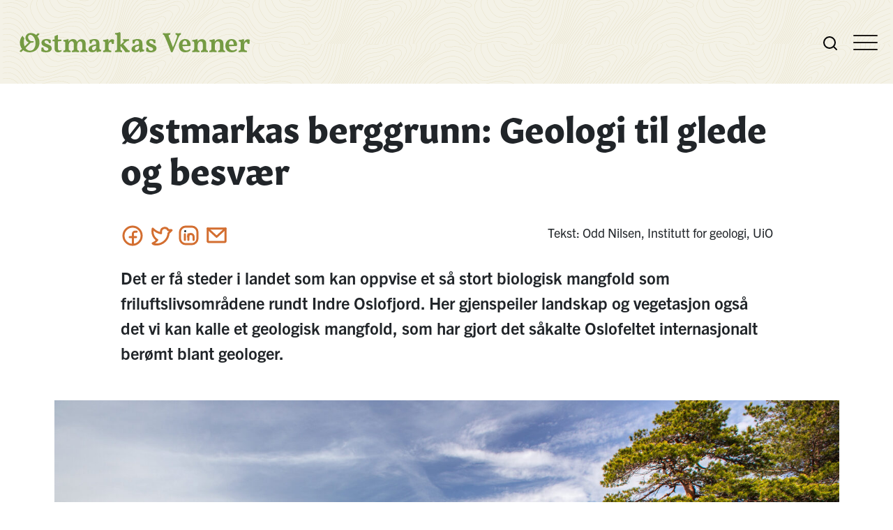

--- FILE ---
content_type: text/html; charset=UTF-8
request_url: https://www.ostmarkasvenner.no/ostmarkas-berggrunn-geologi-til-glede-og-besvaer/
body_size: 23245
content:
<!doctype html>
<html lang="nb-NO">
    <head>
        <meta charset="utf-8">
        <meta name="viewport" content="width=device-width, initial-scale=1">

        <script defer data-domain="ostmarkasvenner.no" src="https://plausible.io/js/script.js"></script>

        <meta name='robots' content='index, follow, max-image-preview:large, max-snippet:-1, max-video-preview:-1' />
	<style>img:is([sizes="auto" i], [sizes^="auto," i]) { contain-intrinsic-size: 3000px 1500px }</style>
	
	<!-- This site is optimized with the Yoast SEO plugin v26.4 - https://yoast.com/wordpress/plugins/seo/ -->
	<title>Østmarkas berggrunn: Geologi til glede og besvær</title>
	<meta name="description" content="Det er få steder i landet som kan oppvise et så stort biologisk mangfold som friluftslivsområdene rundt Indre Oslofjord. Her gjenspeiler landskap og vegetasjon også det vi kan kalle et geologisk mangfold, som har gjort det såkalte Oslofeltet internasjonalt berømt blant geologer." />
	<link rel="canonical" href="https://www.ostmarkasvenner.no/ostmarkas-berggrunn-geologi-til-glede-og-besvaer/" />
	<meta property="og:locale" content="nb_NO" />
	<meta property="og:type" content="article" />
	<meta property="og:title" content="Østmarkas berggrunn: Geologi til glede og besvær" />
	<meta property="og:description" content="Det er få steder i landet som kan oppvise et så stort biologisk mangfold som friluftslivsområdene rundt Indre Oslofjord. Her gjenspeiler landskap og vegetasjon også det vi kan kalle et geologisk mangfold, som har gjort det såkalte Oslofeltet internasjonalt berømt blant geologer." />
	<meta property="og:url" content="https://www.ostmarkasvenner.no/ostmarkas-berggrunn-geologi-til-glede-og-besvaer/" />
	<meta property="og:site_name" content="Østmarkas Venner" />
	<meta property="article:publisher" content="https://www.facebook.com/ostmarkasvenner/" />
	<meta property="article:modified_time" content="2023-04-24T09:03:37+00:00" />
	<meta name="twitter:card" content="summary_large_image" />
	<meta name="twitter:site" content="@ostmarkasvenner" />
	<script type="application/ld+json" class="yoast-schema-graph">{"@context":"https://schema.org","@graph":[{"@type":"WebPage","@id":"https://www.ostmarkasvenner.no/ostmarkas-berggrunn-geologi-til-glede-og-besvaer/","url":"https://www.ostmarkasvenner.no/ostmarkas-berggrunn-geologi-til-glede-og-besvaer/","name":"Østmarkas berggrunn: Geologi til glede og besvær","isPartOf":{"@id":"https://www.ostmarkasvenner.no/#website"},"datePublished":"2022-11-23T09:40:56+00:00","dateModified":"2023-04-24T09:03:37+00:00","description":"Det er få steder i landet som kan oppvise et så stort biologisk mangfold som friluftslivsområdene rundt Indre Oslofjord. Her gjenspeiler landskap og vegetasjon også det vi kan kalle et geologisk mangfold, som har gjort det såkalte Oslofeltet internasjonalt berømt blant geologer.","breadcrumb":{"@id":"https://www.ostmarkasvenner.no/ostmarkas-berggrunn-geologi-til-glede-og-besvaer/#breadcrumb"},"inLanguage":"nb-NO","potentialAction":[{"@type":"ReadAction","target":["https://www.ostmarkasvenner.no/ostmarkas-berggrunn-geologi-til-glede-og-besvaer/"]}]},{"@type":"BreadcrumbList","@id":"https://www.ostmarkasvenner.no/ostmarkas-berggrunn-geologi-til-glede-og-besvaer/#breadcrumb","itemListElement":[{"@type":"ListItem","position":1,"name":"Hjem","item":"https://www.ostmarkasvenner.no/"},{"@type":"ListItem","position":2,"name":"Østmarkas berggrunn: Geologi til glede og besvær"}]},{"@type":"WebSite","@id":"https://www.ostmarkasvenner.no/#website","url":"https://www.ostmarkasvenner.no/","name":"Østmarkas Venner","description":"Bare enda et Østmarkas venner nettsteder-nettsted","potentialAction":[{"@type":"SearchAction","target":{"@type":"EntryPoint","urlTemplate":"https://www.ostmarkasvenner.no/?s={search_term_string}"},"query-input":{"@type":"PropertyValueSpecification","valueRequired":true,"valueName":"search_term_string"}}],"inLanguage":"nb-NO"}]}</script>
	<!-- / Yoast SEO plugin. -->


<link rel='dns-prefetch' href='//www.ostmarkasvenner.no' />
<script>
window._wpemojiSettings = {"baseUrl":"https:\/\/s.w.org\/images\/core\/emoji\/16.0.1\/72x72\/","ext":".png","svgUrl":"https:\/\/s.w.org\/images\/core\/emoji\/16.0.1\/svg\/","svgExt":".svg","source":{"concatemoji":"https:\/\/www.ostmarkasvenner.no\/wp-includes\/js\/wp-emoji-release.min.js?ver=6.8.3"}};
/*! This file is auto-generated */
!function(s,n){var o,i,e;function c(e){try{var t={supportTests:e,timestamp:(new Date).valueOf()};sessionStorage.setItem(o,JSON.stringify(t))}catch(e){}}function p(e,t,n){e.clearRect(0,0,e.canvas.width,e.canvas.height),e.fillText(t,0,0);var t=new Uint32Array(e.getImageData(0,0,e.canvas.width,e.canvas.height).data),a=(e.clearRect(0,0,e.canvas.width,e.canvas.height),e.fillText(n,0,0),new Uint32Array(e.getImageData(0,0,e.canvas.width,e.canvas.height).data));return t.every(function(e,t){return e===a[t]})}function u(e,t){e.clearRect(0,0,e.canvas.width,e.canvas.height),e.fillText(t,0,0);for(var n=e.getImageData(16,16,1,1),a=0;a<n.data.length;a++)if(0!==n.data[a])return!1;return!0}function f(e,t,n,a){switch(t){case"flag":return n(e,"\ud83c\udff3\ufe0f\u200d\u26a7\ufe0f","\ud83c\udff3\ufe0f\u200b\u26a7\ufe0f")?!1:!n(e,"\ud83c\udde8\ud83c\uddf6","\ud83c\udde8\u200b\ud83c\uddf6")&&!n(e,"\ud83c\udff4\udb40\udc67\udb40\udc62\udb40\udc65\udb40\udc6e\udb40\udc67\udb40\udc7f","\ud83c\udff4\u200b\udb40\udc67\u200b\udb40\udc62\u200b\udb40\udc65\u200b\udb40\udc6e\u200b\udb40\udc67\u200b\udb40\udc7f");case"emoji":return!a(e,"\ud83e\udedf")}return!1}function g(e,t,n,a){var r="undefined"!=typeof WorkerGlobalScope&&self instanceof WorkerGlobalScope?new OffscreenCanvas(300,150):s.createElement("canvas"),o=r.getContext("2d",{willReadFrequently:!0}),i=(o.textBaseline="top",o.font="600 32px Arial",{});return e.forEach(function(e){i[e]=t(o,e,n,a)}),i}function t(e){var t=s.createElement("script");t.src=e,t.defer=!0,s.head.appendChild(t)}"undefined"!=typeof Promise&&(o="wpEmojiSettingsSupports",i=["flag","emoji"],n.supports={everything:!0,everythingExceptFlag:!0},e=new Promise(function(e){s.addEventListener("DOMContentLoaded",e,{once:!0})}),new Promise(function(t){var n=function(){try{var e=JSON.parse(sessionStorage.getItem(o));if("object"==typeof e&&"number"==typeof e.timestamp&&(new Date).valueOf()<e.timestamp+604800&&"object"==typeof e.supportTests)return e.supportTests}catch(e){}return null}();if(!n){if("undefined"!=typeof Worker&&"undefined"!=typeof OffscreenCanvas&&"undefined"!=typeof URL&&URL.createObjectURL&&"undefined"!=typeof Blob)try{var e="postMessage("+g.toString()+"("+[JSON.stringify(i),f.toString(),p.toString(),u.toString()].join(",")+"));",a=new Blob([e],{type:"text/javascript"}),r=new Worker(URL.createObjectURL(a),{name:"wpTestEmojiSupports"});return void(r.onmessage=function(e){c(n=e.data),r.terminate(),t(n)})}catch(e){}c(n=g(i,f,p,u))}t(n)}).then(function(e){for(var t in e)n.supports[t]=e[t],n.supports.everything=n.supports.everything&&n.supports[t],"flag"!==t&&(n.supports.everythingExceptFlag=n.supports.everythingExceptFlag&&n.supports[t]);n.supports.everythingExceptFlag=n.supports.everythingExceptFlag&&!n.supports.flag,n.DOMReady=!1,n.readyCallback=function(){n.DOMReady=!0}}).then(function(){return e}).then(function(){var e;n.supports.everything||(n.readyCallback(),(e=n.source||{}).concatemoji?t(e.concatemoji):e.wpemoji&&e.twemoji&&(t(e.twemoji),t(e.wpemoji)))}))}((window,document),window._wpemojiSettings);
</script>
<link rel='stylesheet' id='formidable-css' href='https://www.ostmarkasvenner.no/wp-content/plugins/formidable/css/formidableforms3.css?ver=11271150' media='all' />
<style id='wp-emoji-styles-inline-css'>

	img.wp-smiley, img.emoji {
		display: inline !important;
		border: none !important;
		box-shadow: none !important;
		height: 1em !important;
		width: 1em !important;
		margin: 0 0.07em !important;
		vertical-align: -0.1em !important;
		background: none !important;
		padding: 0 !important;
	}
</style>
<link rel='stylesheet' id='wp-block-library-css' href='https://www.ostmarkasvenner.no/wp-includes/css/dist/block-library/style.min.css?ver=6.8.3' media='all' />
<style id='safe-svg-svg-icon-style-inline-css'>
.safe-svg-cover{text-align:center}.safe-svg-cover .safe-svg-inside{display:inline-block;max-width:100%}.safe-svg-cover svg{fill:currentColor;height:100%;max-height:100%;max-width:100%;width:100%}

</style>
<style id='global-styles-inline-css'>
:root{--wp--preset--aspect-ratio--square: 1;--wp--preset--aspect-ratio--4-3: 4/3;--wp--preset--aspect-ratio--3-4: 3/4;--wp--preset--aspect-ratio--3-2: 3/2;--wp--preset--aspect-ratio--2-3: 2/3;--wp--preset--aspect-ratio--16-9: 16/9;--wp--preset--aspect-ratio--9-16: 9/16;--wp--preset--color--black: #000000;--wp--preset--color--cyan-bluish-gray: #abb8c3;--wp--preset--color--white: #ffffff;--wp--preset--color--pale-pink: #f78da7;--wp--preset--color--vivid-red: #cf2e2e;--wp--preset--color--luminous-vivid-orange: #ff6900;--wp--preset--color--luminous-vivid-amber: #fcb900;--wp--preset--color--light-green-cyan: #7bdcb5;--wp--preset--color--vivid-green-cyan: #00d084;--wp--preset--color--pale-cyan-blue: #8ed1fc;--wp--preset--color--vivid-cyan-blue: #0693e3;--wp--preset--color--vivid-purple: #9b51e0;--wp--preset--color--primary: #525ddc;--wp--preset--gradient--vivid-cyan-blue-to-vivid-purple: linear-gradient(135deg,rgba(6,147,227,1) 0%,rgb(155,81,224) 100%);--wp--preset--gradient--light-green-cyan-to-vivid-green-cyan: linear-gradient(135deg,rgb(122,220,180) 0%,rgb(0,208,130) 100%);--wp--preset--gradient--luminous-vivid-amber-to-luminous-vivid-orange: linear-gradient(135deg,rgba(252,185,0,1) 0%,rgba(255,105,0,1) 100%);--wp--preset--gradient--luminous-vivid-orange-to-vivid-red: linear-gradient(135deg,rgba(255,105,0,1) 0%,rgb(207,46,46) 100%);--wp--preset--gradient--very-light-gray-to-cyan-bluish-gray: linear-gradient(135deg,rgb(238,238,238) 0%,rgb(169,184,195) 100%);--wp--preset--gradient--cool-to-warm-spectrum: linear-gradient(135deg,rgb(74,234,220) 0%,rgb(151,120,209) 20%,rgb(207,42,186) 40%,rgb(238,44,130) 60%,rgb(251,105,98) 80%,rgb(254,248,76) 100%);--wp--preset--gradient--blush-light-purple: linear-gradient(135deg,rgb(255,206,236) 0%,rgb(152,150,240) 100%);--wp--preset--gradient--blush-bordeaux: linear-gradient(135deg,rgb(254,205,165) 0%,rgb(254,45,45) 50%,rgb(107,0,62) 100%);--wp--preset--gradient--luminous-dusk: linear-gradient(135deg,rgb(255,203,112) 0%,rgb(199,81,192) 50%,rgb(65,88,208) 100%);--wp--preset--gradient--pale-ocean: linear-gradient(135deg,rgb(255,245,203) 0%,rgb(182,227,212) 50%,rgb(51,167,181) 100%);--wp--preset--gradient--electric-grass: linear-gradient(135deg,rgb(202,248,128) 0%,rgb(113,206,126) 100%);--wp--preset--gradient--midnight: linear-gradient(135deg,rgb(2,3,129) 0%,rgb(40,116,252) 100%);--wp--preset--font-size--small: 13px;--wp--preset--font-size--medium: 20px;--wp--preset--font-size--large: 36px;--wp--preset--font-size--x-large: 42px;--wp--preset--spacing--20: 0.44rem;--wp--preset--spacing--30: 0.67rem;--wp--preset--spacing--40: 1rem;--wp--preset--spacing--50: 1.5rem;--wp--preset--spacing--60: 2.25rem;--wp--preset--spacing--70: 3.38rem;--wp--preset--spacing--80: 5.06rem;--wp--preset--shadow--natural: 6px 6px 9px rgba(0, 0, 0, 0.2);--wp--preset--shadow--deep: 12px 12px 50px rgba(0, 0, 0, 0.4);--wp--preset--shadow--sharp: 6px 6px 0px rgba(0, 0, 0, 0.2);--wp--preset--shadow--outlined: 6px 6px 0px -3px rgba(255, 255, 255, 1), 6px 6px rgba(0, 0, 0, 1);--wp--preset--shadow--crisp: 6px 6px 0px rgba(0, 0, 0, 1);}:where(body) { margin: 0; }.wp-site-blocks > .alignleft { float: left; margin-right: 2em; }.wp-site-blocks > .alignright { float: right; margin-left: 2em; }.wp-site-blocks > .aligncenter { justify-content: center; margin-left: auto; margin-right: auto; }:where(.is-layout-flex){gap: 0.5em;}:where(.is-layout-grid){gap: 0.5em;}.is-layout-flow > .alignleft{float: left;margin-inline-start: 0;margin-inline-end: 2em;}.is-layout-flow > .alignright{float: right;margin-inline-start: 2em;margin-inline-end: 0;}.is-layout-flow > .aligncenter{margin-left: auto !important;margin-right: auto !important;}.is-layout-constrained > .alignleft{float: left;margin-inline-start: 0;margin-inline-end: 2em;}.is-layout-constrained > .alignright{float: right;margin-inline-start: 2em;margin-inline-end: 0;}.is-layout-constrained > .aligncenter{margin-left: auto !important;margin-right: auto !important;}.is-layout-constrained > :where(:not(.alignleft):not(.alignright):not(.alignfull)){margin-left: auto !important;margin-right: auto !important;}body .is-layout-flex{display: flex;}.is-layout-flex{flex-wrap: wrap;align-items: center;}.is-layout-flex > :is(*, div){margin: 0;}body .is-layout-grid{display: grid;}.is-layout-grid > :is(*, div){margin: 0;}body{padding-top: 0px;padding-right: 0px;padding-bottom: 0px;padding-left: 0px;}a:where(:not(.wp-element-button)){text-decoration: underline;}:root :where(.wp-element-button, .wp-block-button__link){background-color: #32373c;border-width: 0;color: #fff;font-family: inherit;font-size: inherit;line-height: inherit;padding: calc(0.667em + 2px) calc(1.333em + 2px);text-decoration: none;}.has-black-color{color: var(--wp--preset--color--black) !important;}.has-cyan-bluish-gray-color{color: var(--wp--preset--color--cyan-bluish-gray) !important;}.has-white-color{color: var(--wp--preset--color--white) !important;}.has-pale-pink-color{color: var(--wp--preset--color--pale-pink) !important;}.has-vivid-red-color{color: var(--wp--preset--color--vivid-red) !important;}.has-luminous-vivid-orange-color{color: var(--wp--preset--color--luminous-vivid-orange) !important;}.has-luminous-vivid-amber-color{color: var(--wp--preset--color--luminous-vivid-amber) !important;}.has-light-green-cyan-color{color: var(--wp--preset--color--light-green-cyan) !important;}.has-vivid-green-cyan-color{color: var(--wp--preset--color--vivid-green-cyan) !important;}.has-pale-cyan-blue-color{color: var(--wp--preset--color--pale-cyan-blue) !important;}.has-vivid-cyan-blue-color{color: var(--wp--preset--color--vivid-cyan-blue) !important;}.has-vivid-purple-color{color: var(--wp--preset--color--vivid-purple) !important;}.has-primary-color{color: var(--wp--preset--color--primary) !important;}.has-black-background-color{background-color: var(--wp--preset--color--black) !important;}.has-cyan-bluish-gray-background-color{background-color: var(--wp--preset--color--cyan-bluish-gray) !important;}.has-white-background-color{background-color: var(--wp--preset--color--white) !important;}.has-pale-pink-background-color{background-color: var(--wp--preset--color--pale-pink) !important;}.has-vivid-red-background-color{background-color: var(--wp--preset--color--vivid-red) !important;}.has-luminous-vivid-orange-background-color{background-color: var(--wp--preset--color--luminous-vivid-orange) !important;}.has-luminous-vivid-amber-background-color{background-color: var(--wp--preset--color--luminous-vivid-amber) !important;}.has-light-green-cyan-background-color{background-color: var(--wp--preset--color--light-green-cyan) !important;}.has-vivid-green-cyan-background-color{background-color: var(--wp--preset--color--vivid-green-cyan) !important;}.has-pale-cyan-blue-background-color{background-color: var(--wp--preset--color--pale-cyan-blue) !important;}.has-vivid-cyan-blue-background-color{background-color: var(--wp--preset--color--vivid-cyan-blue) !important;}.has-vivid-purple-background-color{background-color: var(--wp--preset--color--vivid-purple) !important;}.has-primary-background-color{background-color: var(--wp--preset--color--primary) !important;}.has-black-border-color{border-color: var(--wp--preset--color--black) !important;}.has-cyan-bluish-gray-border-color{border-color: var(--wp--preset--color--cyan-bluish-gray) !important;}.has-white-border-color{border-color: var(--wp--preset--color--white) !important;}.has-pale-pink-border-color{border-color: var(--wp--preset--color--pale-pink) !important;}.has-vivid-red-border-color{border-color: var(--wp--preset--color--vivid-red) !important;}.has-luminous-vivid-orange-border-color{border-color: var(--wp--preset--color--luminous-vivid-orange) !important;}.has-luminous-vivid-amber-border-color{border-color: var(--wp--preset--color--luminous-vivid-amber) !important;}.has-light-green-cyan-border-color{border-color: var(--wp--preset--color--light-green-cyan) !important;}.has-vivid-green-cyan-border-color{border-color: var(--wp--preset--color--vivid-green-cyan) !important;}.has-pale-cyan-blue-border-color{border-color: var(--wp--preset--color--pale-cyan-blue) !important;}.has-vivid-cyan-blue-border-color{border-color: var(--wp--preset--color--vivid-cyan-blue) !important;}.has-vivid-purple-border-color{border-color: var(--wp--preset--color--vivid-purple) !important;}.has-primary-border-color{border-color: var(--wp--preset--color--primary) !important;}.has-vivid-cyan-blue-to-vivid-purple-gradient-background{background: var(--wp--preset--gradient--vivid-cyan-blue-to-vivid-purple) !important;}.has-light-green-cyan-to-vivid-green-cyan-gradient-background{background: var(--wp--preset--gradient--light-green-cyan-to-vivid-green-cyan) !important;}.has-luminous-vivid-amber-to-luminous-vivid-orange-gradient-background{background: var(--wp--preset--gradient--luminous-vivid-amber-to-luminous-vivid-orange) !important;}.has-luminous-vivid-orange-to-vivid-red-gradient-background{background: var(--wp--preset--gradient--luminous-vivid-orange-to-vivid-red) !important;}.has-very-light-gray-to-cyan-bluish-gray-gradient-background{background: var(--wp--preset--gradient--very-light-gray-to-cyan-bluish-gray) !important;}.has-cool-to-warm-spectrum-gradient-background{background: var(--wp--preset--gradient--cool-to-warm-spectrum) !important;}.has-blush-light-purple-gradient-background{background: var(--wp--preset--gradient--blush-light-purple) !important;}.has-blush-bordeaux-gradient-background{background: var(--wp--preset--gradient--blush-bordeaux) !important;}.has-luminous-dusk-gradient-background{background: var(--wp--preset--gradient--luminous-dusk) !important;}.has-pale-ocean-gradient-background{background: var(--wp--preset--gradient--pale-ocean) !important;}.has-electric-grass-gradient-background{background: var(--wp--preset--gradient--electric-grass) !important;}.has-midnight-gradient-background{background: var(--wp--preset--gradient--midnight) !important;}.has-small-font-size{font-size: var(--wp--preset--font-size--small) !important;}.has-medium-font-size{font-size: var(--wp--preset--font-size--medium) !important;}.has-large-font-size{font-size: var(--wp--preset--font-size--large) !important;}.has-x-large-font-size{font-size: var(--wp--preset--font-size--x-large) !important;}
:where(.wp-block-post-template.is-layout-flex){gap: 1.25em;}:where(.wp-block-post-template.is-layout-grid){gap: 1.25em;}
:where(.wp-block-columns.is-layout-flex){gap: 2em;}:where(.wp-block-columns.is-layout-grid){gap: 2em;}
:root :where(.wp-block-pullquote){font-size: 1.5em;line-height: 1.6;}
</style>
<link rel='stylesheet' id='wp-mcm-styles-css' href='https://www.ostmarkasvenner.no/wp-content/plugins/wp-media-category-management/css/wp-mcm-styles.css?ver=2.4.2.1' media='all' />
<link rel='stylesheet' id='app/0-css' href='https://www.ostmarkasvenner.no/wp-content/themes/ostmarkasvenner-1.1/public/css/app.a3c06c.css' media='all' />
<script defer src="https://www.ostmarkasvenner.no/wp-includes/js/jquery/jquery.min.js?ver=3.7.1" id="jquery-core-js"></script>
<link rel="https://api.w.org/" href="https://www.ostmarkasvenner.no/wp-json/" /><link rel="alternate" title="JSON" type="application/json" href="https://www.ostmarkasvenner.no/wp-json/wp/v2/pages/5776" /><link rel="EditURI" type="application/rsd+xml" title="RSD" href="https://www.ostmarkasvenner.no/xmlrpc.php?rsd" />
<link rel='shortlink' href='https://www.ostmarkasvenner.no/?p=5776' />
<link rel="alternate" title="oEmbed (JSON)" type="application/json+oembed" href="https://www.ostmarkasvenner.no/wp-json/oembed/1.0/embed?url=https%3A%2F%2Fwww.ostmarkasvenner.no%2Fostmarkas-berggrunn-geologi-til-glede-og-besvaer%2F" />
<link rel="alternate" title="oEmbed (XML)" type="text/xml+oembed" href="https://www.ostmarkasvenner.no/wp-json/oembed/1.0/embed?url=https%3A%2F%2Fwww.ostmarkasvenner.no%2Fostmarkas-berggrunn-geologi-til-glede-og-besvaer%2F&#038;format=xml" />
<script>document.documentElement.className += " js";</script>
<link rel="icon" href="https://www.ostmarkasvenner.no/wp-content/uploads/sites/3/2022/12/cropped-favicon-ov-32x32.png" sizes="32x32" />
<link rel="icon" href="https://www.ostmarkasvenner.no/wp-content/uploads/sites/3/2022/12/cropped-favicon-ov-192x192.png" sizes="192x192" />
<link rel="apple-touch-icon" href="https://www.ostmarkasvenner.no/wp-content/uploads/sites/3/2022/12/cropped-favicon-ov-180x180.png" />
<meta name="msapplication-TileImage" content="https://www.ostmarkasvenner.no/wp-content/uploads/sites/3/2022/12/cropped-favicon-ov-270x270.png" />
    </head>

    <body class="wp-singular page-template page-template-template-page-tema page page-id-5776 wp-embed-responsive wp-theme-ostmarkasvenner-11 ostmarkas-berggrunn-geologi-til-glede-og-besvaer">
                
        <a class="skip-main" href="#main">Til hovedinnhold</a>

<header class="main-header container-fluid top">

    <div class="main-header__inner">
        <a aria-label="Østmarkas Venner logo" class="header-logo" href="https://www.ostmarkasvenner.no/">
            <svg width="330.416" height="29" viewBox="0 0 330.416 29">
              <defs>
                <clipPath id="clip-path">
                  <rect id="Rectangle_1597" data-name="Rectangle 1597" width="330.416" height="29" fill="#423932"/>
                </clipPath>
              </defs>
              <g id="Group_2751" data-name="Group 2751" transform="translate(138 0)">
                <g id="Group_2750" data-name="Group 2750" transform="translate(-138 0)" clip-path="url(#clip-path)">
                  <path id="Path_957" data-name="Path 957" d="M86.241,24.525q-.04,1-.04,2.077a13.884,13.884,0,0,0,.16,2.116,3.5,3.5,0,0,1-1.177.479,6.484,6.484,0,0,1-1.457.16,4.9,4.9,0,0,0-.579-2,3.982,3.982,0,0,0-1.377-1.477,3.864,3.864,0,0,0-2.117-.559A2.5,2.5,0,0,0,78,25.843a1.687,1.687,0,0,0-.619,1.357,2.207,2.207,0,0,0,.277,1.1,3.308,3.308,0,0,0,1.238,1.058,23.232,23.232,0,0,0,2.995,1.357,19.525,19.525,0,0,1,3.474,1.657,4.967,4.967,0,0,1,1.8,1.817,5.047,5.047,0,0,1,.519,2.354,4.784,4.784,0,0,1-1,3.034,6.237,6.237,0,0,1-2.795,1.957,11.712,11.712,0,0,1-4.153.679,17.966,17.966,0,0,1-3.973-.36,13.5,13.5,0,0,1-2.976-1.078q.08-.679.1-1.6t.02-1.817a12.662,12.662,0,0,0-.08-1.537,3.423,3.423,0,0,1,1.217-.419,8.494,8.494,0,0,1,1.5-.138,5.88,5.88,0,0,0,1.4,3.474A3.867,3.867,0,0,0,79.852,39.9a3.5,3.5,0,0,0,2.176-.6,1.913,1.913,0,0,0,.779-1.6,2.074,2.074,0,0,0-.319-1.138,3.413,3.413,0,0,0-1.177-1,18.175,18.175,0,0,0-2.536-1.138,26,26,0,0,1-3.253-1.558,4.764,4.764,0,0,1-2.576-4.552,4.1,4.1,0,0,1,.619-2.276,5.145,5.145,0,0,1,1.657-1.6,7.768,7.768,0,0,1,2.316-.938,11.146,11.146,0,0,1,2.556-.3,15.125,15.125,0,0,1,3.434.34,12.457,12.457,0,0,1,2.715.978" transform="translate(-41.483 -13.225)" fill="#423932"/>
                  <path id="Path_958" data-name="Path 958" d="M118.224,34.123a5.205,5.205,0,0,1-3.934-1.357q-1.3-1.357-1.3-4.472v-9.7a6.521,6.521,0,0,0-1.257-.36,12.237,12.237,0,0,0-1.657-.16,5.834,5.834,0,0,1,.1-1.137,5.337,5.337,0,0,1,.339-1.057h2.476V10.8a9.29,9.29,0,0,0,2.215-.7,8.014,8.014,0,0,0,1.817-1.1,1.1,1.1,0,0,1,.679.6,5.711,5.711,0,0,1,.16,1.717v4.553h5.032a8.277,8.277,0,0,1-.079,1.158,5.005,5.005,0,0,1-.277,1.078,18.443,18.443,0,0,0-2.536.16q-1.138.16-2.136.4v8.9a8.562,8.562,0,0,0,.26,2.354,2.307,2.307,0,0,0,.738,1.238,1.941,1.941,0,0,0,1.2.359,4.327,4.327,0,0,0,1.337-.2,5.023,5.023,0,0,0,1.177-.559,2.8,2.8,0,0,1,.6,1.717,5.8,5.8,0,0,1-2.136,1.158,8.739,8.739,0,0,1-2.815.479" transform="translate(-62.738 -5.133)" fill="#423932"/>
                  <path id="Path_959" data-name="Path 959" d="M180.481,40.8a4.254,4.254,0,0,0-.219-.978,3.107,3.107,0,0,1-1.3-.379,1.721,1.721,0,0,1-.7-1.158,12.283,12.283,0,0,1-.2-2.576V30.119a8.285,8.285,0,0,0-.779-3.894,4.757,4.757,0,0,0-2.136-2.116,7.049,7.049,0,0,0-3.115-.659,6.368,6.368,0,0,0-3.275.819,8.025,8.025,0,0,0-2.156,1.737,5.677,5.677,0,0,0-1.014,1.681,3.467,3.467,0,0,0-.3-1.2,4.85,4.85,0,0,0-2.156-2.456,6.682,6.682,0,0,0-3.234-.779,6.529,6.529,0,0,0-3.374.858,8.325,8.325,0,0,0-2.215,1.777,5.123,5.123,0,0,0-.579.938c-.109.208-.241.5-.4.878.076-.437.135-.8.175-1.078a10.388,10.388,0,0,0,.12-1.5,2.456,2.456,0,0,0-.3-1.337,1.289,1.289,0,0,0-.738-.579,8.488,8.488,0,0,1-1.7.619,23.024,23.024,0,0,1-2.316.5,18.146,18.146,0,0,1-2.215.24,3.289,3.289,0,0,0-.34.939,5.185,5.185,0,0,0-.1,1.018,5.244,5.244,0,0,1,1.977.4,1.511,1.511,0,0,1,.8,1,7.685,7.685,0,0,1,.18,1.876v6.549a4.71,4.71,0,0,1-.539,2.7,2.786,2.786,0,0,1-2.137.779,4.238,4.238,0,0,0-.219.978,10.649,10.649,0,0,0-.06,1.177q.638-.04,1.557-.06l1.917-.04q1-.02,1.8-.02t1.777.02l1.938.04q.959.019,1.6.06,0-.638-.039-1.177a3.654,3.654,0,0,0-.2-.978,2.5,2.5,0,0,1-2-.8,5.079,5.079,0,0,1-.519-2.756V32.955a9.512,9.512,0,0,1,.6-3.634,5.118,5.118,0,0,1,1.537-2.156,3.258,3.258,0,0,1,4.333.22q.878.938.879,3.494v4.834a10.959,10.959,0,0,1-.22,2.536,1.775,1.775,0,0,1-.779,1.177,3.776,3.776,0,0,1-1.557.4,5.371,5.371,0,0,0-.18.958,11.369,11.369,0,0,0-.059,1.2q1.077-.081,2.5-.1t2.736-.02q1.357,0,2.775.02t2.416.1a11.256,11.256,0,0,0-.06-1.2,3.628,3.628,0,0,0-.22-.958,2.588,2.588,0,0,1-2-.8,4.773,4.773,0,0,1-.559-2.756v-3.2a9.632,9.632,0,0,1,.6-3.674,4.887,4.887,0,0,1,1.558-2.137,3.346,3.346,0,0,1,2-.7,2.993,2.993,0,0,1,2.316.958q.877.959.878,3.634v4.671a9.428,9.428,0,0,1-.24,2.416,1.87,1.87,0,0,1-.779,1.177,3.52,3.52,0,0,1-1.5.4,6.458,6.458,0,0,0-.18.939,10.374,10.374,0,0,0-.06,1.217q.678-.04,1.577-.06t1.875-.037q.978-.02,1.857-.02,1.277,0,2.535.02t2.215.1a10.645,10.645,0,0,0-.06-1.177" transform="translate(-83.168 -13.228)" fill="#423932"/>
                  <path id="Path_960" data-name="Path 960" d="M248.337,38.66a3.534,3.534,0,0,1-1.537-.319,1.467,1.467,0,0,1-.679-.978,7.964,7.964,0,0,1-.18-1.9V31.632a17.942,17.942,0,0,0-.4-4.291,5.263,5.263,0,0,0-1.315-2.456,5.136,5.136,0,0,0-1.938-1.2,9.277,9.277,0,0,0-3.253-.48,18.071,18.071,0,0,0-3.793.44,16.92,16.92,0,0,0-3.713,1.238,12.563,12.563,0,0,1,.277,2.316,22.02,22.02,0,0,1-.04,2.316,4.571,4.571,0,0,0,1.278.259q.762.061,1.517.06a9.752,9.752,0,0,1,.4-2.018,4.263,4.263,0,0,1,1.018-1.777,2.522,2.522,0,0,1,1.9-.719,3.184,3.184,0,0,1,1.278.26,2.659,2.659,0,0,1,1.038.819,2.369,2.369,0,0,1,.579.938,5.664,5.664,0,0,1,.24,1.357q.061.819.06,2.176-1.239.2-2.7.459a21.753,21.753,0,0,0-2.875.719,11.493,11.493,0,0,0-2.616,1.218,6.243,6.243,0,0,0-1.917,1.857,4.667,4.667,0,0,0-.719,2.615,3.946,3.946,0,0,0,1.417,3.234,6.254,6.254,0,0,0,4.053,1.158,8.1,8.1,0,0,0,2.6-.379,5.748,5.748,0,0,0,1.877-1.018,5.1,5.1,0,0,0,1.158-1.377,7.215,7.215,0,0,0,.415-.825c-.019.109-.041.214-.056.325a8,8,0,0,0-.08,1.039,3.4,3.4,0,0,0,.277,1.537,1.63,1.63,0,0,0,.878.779,12.74,12.74,0,0,1,2.576-.9,13.416,13.416,0,0,1,2.7-.379,3.47,3.47,0,0,0,.3-1.118,4.8,4.8,0,0,0-.019-1.158m-7.267-4.592A6.487,6.487,0,0,1,240.486,37a4.277,4.277,0,0,1-1.438,1.7,3.094,3.094,0,0,1-1.7.559,2.094,2.094,0,0,1-1.477-.6,2.46,2.46,0,0,1-.639-1.877,2.984,2.984,0,0,1,.479-1.757,3.521,3.521,0,0,1,1.3-1.1,8.644,8.644,0,0,1,1.882-.677q1.058-.26,2.176-.42Z" transform="translate(-131.226 -13.224)" fill="#423932"/>
                  <path id="Path_961" data-name="Path 961" d="M291.677,23.528a4.572,4.572,0,0,0-2.795.919,8.428,8.428,0,0,0-2.116,2.316,8.066,8.066,0,0,0-.579,1.315c-.124.346-.258.722-.4,1.113q.19-.969.379-1.792a9.747,9.747,0,0,0,.24-2.2,2.55,2.55,0,0,0-.3-1.377,1.494,1.494,0,0,0-.739-.618,12.442,12.442,0,0,1-2.776.878,21.179,21.179,0,0,1-3.614.479,2.5,2.5,0,0,0-.32.9,6.656,6.656,0,0,0-.08,1.058,5.131,5.131,0,0,1,1.938.4,1.506,1.506,0,0,1,.8.959,6.591,6.591,0,0,1,.18,1.717v6.429a9.1,9.1,0,0,1-.22,2.276,1.7,1.7,0,0,1-.819,1.118,4.279,4.279,0,0,1-1.677.4,5.377,5.377,0,0,0-.18.919,10.912,10.912,0,0,0-.06,1.238q1-.081,2.776-.1t3.414-.02q1.079,0,2.137.02t2,.04q.938.019,1.577.06,0-.639-.04-1.2a3.221,3.221,0,0,0-.2-.958,7.086,7.086,0,0,1-2.215-.5A2.251,2.251,0,0,1,286.768,38a7.706,7.706,0,0,1-.359-2.655V32.6a6.638,6.638,0,0,1,.5-2.616,5.91,5.91,0,0,1,1.218-1.9,2.016,2.016,0,0,1,1.358-.719,1.555,1.555,0,0,1,1.278.6,4.1,4.1,0,0,1,.519,2.316,11.409,11.409,0,0,0,1.6-.12,5.579,5.579,0,0,0,1.315-.32q-.039-.8,0-1.757t.12-1.917q.08-.959.2-1.677a4.619,4.619,0,0,0-2.838-.958" transform="translate(-158.754 -13.226)" fill="#423932"/>
                  <path id="Path_962" data-name="Path 962" d="M338.472,26.233a3.112,3.112,0,0,1-1.1-.679,11.145,11.145,0,0,1-1.2-1.357q-1.917-2.475-3.534-4.253-1.117-1.226-2.262-2.346l3.041-2.785A13.484,13.484,0,0,1,335.2,13.4a6.371,6.371,0,0,1,1.558-.738,6.644,6.644,0,0,1,1.657-.277,3.7,3.7,0,0,0,.26-1.018,10.059,10.059,0,0,0,.06-1.1q-.959.04-1.938.06t-1.817.02h-1.637q-.879,0-1.737-.02t-1.617-.06a6.657,6.657,0,0,0,.08,1.058,9.008,9.008,0,0,0,.24,1.058,1.718,1.718,0,0,1,.858.16.526.526,0,0,1,.259.479,1.968,1.968,0,0,1-.459,1,10.988,10.988,0,0,1-1.737,1.717l-2.838,2.541V1.917a2.352,2.352,0,0,0-.3-1.315,1.52,1.52,0,0,0-.736-.6,6.923,6.923,0,0,1-1.637.639,19.617,19.617,0,0,1-2.416.519,15.714,15.714,0,0,1-2.376.2,2.49,2.49,0,0,0-.319.9,6.655,6.655,0,0,0-.08,1.058,4.917,4.917,0,0,1,1.957.36,1.571,1.571,0,0,1,.838.919,5.03,5.03,0,0,1,.2,1.557V23.119a4.677,4.677,0,0,1-.559,2.715,2.718,2.718,0,0,1-2.156.762,3.644,3.644,0,0,0-.2,1q-.04.559-.04,1.158.6-.04,1.457-.06l1.837-.04q.979-.021,1.9-.02,1.4,0,2.755.02t2.316.1q0-.519-.06-1.118a6.437,6.437,0,0,0-.179-1.038,1.969,1.969,0,0,1-1.718-.777,5.331,5.331,0,0,1-.48-2.7V19.877c.623.662,1.252,1.372,1.9,2.146q1.617,1.938,3.055,3.794t2.316,3.174a15.755,15.755,0,0,1,1.857-.219q.979-.06,2.017-.1t2-.04a3.218,3.218,0,0,0,.26-.978,10.483,10.483,0,0,0,.059-1.138,6.073,6.073,0,0,1-1.377-.277" transform="translate(-181.544 0)" fill="#423932"/>
                  <path id="Path_963" data-name="Path 963" d="M390.314,38.339a1.468,1.468,0,0,1-.679-.978,7.94,7.94,0,0,1-.18-1.9V31.632a17.92,17.92,0,0,0-.4-4.291,5.259,5.259,0,0,0-1.315-2.456,5.131,5.131,0,0,0-1.938-1.2,9.277,9.277,0,0,0-3.253-.48,18.068,18.068,0,0,0-3.793.44,16.921,16.921,0,0,0-3.714,1.238,12.558,12.558,0,0,1,.277,2.316,22.024,22.024,0,0,1-.04,2.316,4.569,4.569,0,0,0,1.278.259q.761.061,1.517.06a9.777,9.777,0,0,1,.4-2.018,4.267,4.267,0,0,1,1.018-1.777,2.523,2.523,0,0,1,1.9-.719,3.184,3.184,0,0,1,1.278.26,2.659,2.659,0,0,1,1.038.819,2.369,2.369,0,0,1,.579.938,5.666,5.666,0,0,1,.239,1.357q.061.819.06,2.176-1.239.2-2.7.459a21.771,21.771,0,0,0-2.875.719,11.5,11.5,0,0,0-2.616,1.218,6.243,6.243,0,0,0-1.917,1.857,4.674,4.674,0,0,0-.719,2.615,3.946,3.946,0,0,0,1.417,3.234,6.254,6.254,0,0,0,4.053,1.158,8.1,8.1,0,0,0,2.6-.379,5.75,5.75,0,0,0,1.876-1.018,5.1,5.1,0,0,0,1.158-1.377,7.208,7.208,0,0,0,.415-.825c-.019.108-.04.214-.056.325a7.993,7.993,0,0,0-.08,1.039,3.4,3.4,0,0,0,.277,1.537,1.631,1.631,0,0,0,.882.781,12.768,12.768,0,0,1,2.576-.9,13.447,13.447,0,0,1,2.7-.379,3.47,3.47,0,0,0,.3-1.118,4.811,4.811,0,0,0-.02-1.158,3.528,3.528,0,0,1-1.536-.321m-5.73-4.273A6.475,6.475,0,0,1,384,37a4.274,4.274,0,0,1-1.438,1.7,3.1,3.1,0,0,1-1.7.559,2.092,2.092,0,0,1-1.477-.6,2.462,2.462,0,0,1-.639-1.877,2.985,2.985,0,0,1,.479-1.757,3.518,3.518,0,0,1,1.3-1.1,8.622,8.622,0,0,1,1.877-.679q1.057-.26,2.176-.42Z" transform="translate(-213.022 -13.224)" fill="#423932"/>
                  <path id="Path_964" data-name="Path 964" d="M436.8,34.19a4.964,4.964,0,0,0-1.8-1.817,19.493,19.493,0,0,0-3.474-1.657,23.089,23.089,0,0,1-2.995-1.357,3.3,3.3,0,0,1-1.238-1.058,2.209,2.209,0,0,1-.277-1.1,1.687,1.687,0,0,1,.62-1.356,2.5,2.5,0,0,1,1.657-.519,3.862,3.862,0,0,1,2.116.559,3.986,3.986,0,0,1,1.377,1.477,4.9,4.9,0,0,1,.579,2,6.541,6.541,0,0,0,1.457-.16,3.5,3.5,0,0,0,1.177-.48,13.888,13.888,0,0,1-.16-2.116q0-1.079.04-2.077a12.509,12.509,0,0,0-2.715-.978,15.131,15.131,0,0,0-3.434-.34,11.163,11.163,0,0,0-2.555.3,7.768,7.768,0,0,0-2.316.938,5.149,5.149,0,0,0-1.657,1.6,4.1,4.1,0,0,0-.619,2.276,4.768,4.768,0,0,0,2.576,4.552,25.937,25.937,0,0,0,3.253,1.557,18.349,18.349,0,0,1,2.536,1.138,3.417,3.417,0,0,1,1.177,1,2.071,2.071,0,0,1,.319,1.138,1.913,1.913,0,0,1-.779,1.6,3.5,3.5,0,0,1-2.176.6,3.867,3.867,0,0,1-2.915-1.158,5.881,5.881,0,0,1-1.4-3.474,8.572,8.572,0,0,0-1.5.138,3.437,3.437,0,0,0-1.217.42,12.656,12.656,0,0,1,.08,1.537q0,.9-.02,1.817t-.1,1.6a13.5,13.5,0,0,0,2.976,1.078,17.939,17.939,0,0,0,3.973.359,11.724,11.724,0,0,0,4.153-.678,6.239,6.239,0,0,0,2.795-1.957,4.784,4.784,0,0,0,1-3.034,5.052,5.052,0,0,0-.519-2.354" transform="translate(-240.759 -13.228)" fill="#423932"/>
                  <path id="Path_965" data-name="Path 965" d="M502.252,3.607q-1.159.04-2.076.04-.639,0-1.3-.02l-1.3-.042q-.639-.02-1.2-.06a11.045,11.045,0,0,0,.06,1.138,6.435,6.435,0,0,0,.179,1.018q1.637.2,1.938,1.3a5.307,5.307,0,0,1-.339,2.976q-.959,2.676-1.917,5.151T494.344,20q-.8,1.931-1.7,3.979-.744-2.231-1.474-4.28-.9-2.515-1.857-4.931t-1.955-4.814a11.718,11.718,0,0,1-.838-2.576,1.13,1.13,0,0,1,.44-1.217,4.19,4.19,0,0,1,1.8-.479c.052-.293.1-.623.138-1a10.85,10.85,0,0,0,.06-1.158q-1.358.04-2.815.08t-2.616.04h-1.337q-.74,0-1.517-.02l-1.44-.04q-.659-.02-1.1-.06a10.76,10.76,0,0,0,.06,1.1,7.549,7.549,0,0,0,.18,1.058,2.518,2.518,0,0,1,1.118.459,4.024,4.024,0,0,1,.939,1.3q.5.959,1.377,2.914,1.237,2.838,2.595,6.209t2.775,7.008q1.418,3.634,2.815,7.347.639,0,1.2-.04a4.272,4.272,0,0,0,1.038-.2q2.195-5.231,4.273-10.322t4.033-10.162a16.724,16.724,0,0,1,1.517-3.154,3.074,3.074,0,0,1,1.876-1.357q.12-.479.2-1.018a7.813,7.813,0,0,0,.08-1.138q-.8.04-1.956.08" transform="translate(-272.512 -2.009)" fill="#423932"/>
                  <path id="Path_966" data-name="Path 966" d="M547.434,37.458a6.84,6.84,0,0,1-2.276,1.5,7.011,7.011,0,0,1-2.675.539,5.049,5.049,0,0,1-3.434-1.078,5.731,5.731,0,0,1-1.737-2.838,12.869,12.869,0,0,1-.4-2.058c.669-.032,1.359-.066,2.077-.1q1.737-.079,3.414-.1t3.094-.02h2.3a3.838,3.838,0,0,0,.839-1.677,11.911,11.911,0,0,0-.979-4.313,6.788,6.788,0,0,0-2.575-3.014,8.182,8.182,0,0,0-4.473-1.1A8.653,8.653,0,0,0,535.9,24.46a8.379,8.379,0,0,0-3.074,3.414,10.839,10.839,0,0,0-1.078,4.915,11.354,11.354,0,0,0,.978,4.752,7.679,7.679,0,0,0,3,3.414,9.626,9.626,0,0,0,5.171,1.258,11.711,11.711,0,0,0,4.248-.721,8.558,8.558,0,0,0,3.294-2.316,1.917,1.917,0,0,0-.319-1,2,2,0,0,0-.679-.719m-8.8-11.4a2.887,2.887,0,0,1,1.777-.619,2.646,2.646,0,0,1,2.436,1.537,8.86,8.86,0,0,1,.839,4.212h-6.86a10.284,10.284,0,0,1,.49-3.134,4.227,4.227,0,0,1,1.315-2" transform="translate(-303.067 -13.219)" fill="#423932"/>
                  <path id="Path_967" data-name="Path 967" d="M598.653,40.765a2.8,2.8,0,0,0-.24-.938,1.883,1.883,0,0,1-1.637-.719,5.075,5.075,0,0,1-.52-2.756V29.925a7.464,7.464,0,0,0-.838-3.814,4.97,4.97,0,0,0-2.236-2.056,7.122,7.122,0,0,0-2.995-.639,6.68,6.68,0,0,0-3.453.858,8.334,8.334,0,0,0-2.215,1.777,2.579,2.579,0,0,0-.539.762q-.18.4-.379.8a8.462,8.462,0,0,0,.277-1.3,8.607,8.607,0,0,0,.08-1.1,2.55,2.55,0,0,0-.3-1.377,1.5,1.5,0,0,0-.738-.619,12.414,12.414,0,0,1-2.775.878,21.141,21.141,0,0,1-3.614.479,2.492,2.492,0,0,0-.32.9,6.649,6.649,0,0,0-.08,1.058,5.138,5.138,0,0,1,1.938.4,1.5,1.5,0,0,1,.8.959,6.577,6.577,0,0,1,.18,1.717v6.748a4.789,4.789,0,0,1-.559,2.735,2.522,2.522,0,0,1-2.117.739,3.1,3.1,0,0,0-.219.919,11.747,11.747,0,0,0-.06,1.237q.6-.04,1.538-.06l1.977-.04q1.038-.021,1.876-.02.919,0,1.9.02l1.857.04q.878.019,1.438.06,0-.678-.04-1.177a4.134,4.134,0,0,0-.2-.978,2.254,2.254,0,0,1-1.916-.738,4.782,4.782,0,0,1-.559-2.736V33.085a9.632,9.632,0,0,1,.6-3.674,4.874,4.874,0,0,1,1.558-2.136,3.29,3.29,0,0,1,1.957-.7,3.121,3.121,0,0,1,2.416.978q.9.979.9,3.654V36.2a4.783,4.783,0,0,1-.619,2.855,2.229,2.229,0,0,1-1.856.779,4.185,4.185,0,0,0-.22.978,10.642,10.642,0,0,0-.06,1.177q.638-.04,1.557-.06l1.938-.04q1.018-.021,1.857-.02,1.277,0,2.556.02t2.156.1q0-.719-.04-1.217" transform="translate(-328.344 -13.234)" fill="#423932"/>
                  <path id="Path_968" data-name="Path 968" d="M656,40.765a2.8,2.8,0,0,0-.24-.938,1.882,1.882,0,0,1-1.637-.717,5.075,5.075,0,0,1-.519-2.755v-6.43a7.464,7.464,0,0,0-.838-3.814,4.97,4.97,0,0,0-2.236-2.056,7.123,7.123,0,0,0-3-.639,6.683,6.683,0,0,0-3.454.858,8.325,8.325,0,0,0-2.215,1.777,2.564,2.564,0,0,0-.539.762q-.18.4-.379.8a8.531,8.531,0,0,0,.277-1.3,8.766,8.766,0,0,0,.08-1.1,2.553,2.553,0,0,0-.3-1.377,1.5,1.5,0,0,0-.739-.619,12.436,12.436,0,0,1-2.775.878,21.135,21.135,0,0,1-3.614.479,2.493,2.493,0,0,0-.32.9,6.656,6.656,0,0,0-.08,1.058,5.14,5.14,0,0,1,1.938.4,1.505,1.505,0,0,1,.8.959,6.593,6.593,0,0,1,.18,1.717v6.748a4.79,4.79,0,0,1-.559,2.735,2.522,2.522,0,0,1-2.117.739,3.073,3.073,0,0,0-.219.919,11.763,11.763,0,0,0-.06,1.237q.6-.04,1.537-.06l1.977-.04q1.038-.021,1.876-.02.919,0,1.9.02l1.857.04q.878.019,1.438.06,0-.678-.04-1.177a4.153,4.153,0,0,0-.2-.978,2.255,2.255,0,0,1-1.917-.738,4.781,4.781,0,0,1-.559-2.736V33.085a9.635,9.635,0,0,1,.6-3.674,4.876,4.876,0,0,1,1.557-2.136,3.29,3.29,0,0,1,1.957-.7,3.121,3.121,0,0,1,2.416.978q.9.979.9,3.654V36.2a4.786,4.786,0,0,1-.619,2.855,2.23,2.23,0,0,1-1.857.779,4.235,4.235,0,0,0-.22.978,10.87,10.87,0,0,0-.06,1.177q.639-.04,1.558-.06l1.938-.04q1.019-.021,1.857-.02,1.278,0,2.556.02t2.156.1q0-.719-.04-1.217" transform="translate(-361.032 -13.234)" fill="#423932"/>
                  <path id="Path_969" data-name="Path 969" d="M702.529,37.457a6.839,6.839,0,0,1-2.276,1.5,7.018,7.018,0,0,1-2.675.539,5.056,5.056,0,0,1-3.434-1.078,5.736,5.736,0,0,1-1.738-2.838,12.986,12.986,0,0,1-.394-2.055c.67-.033,1.359-.066,2.077-.1q1.737-.08,3.414-.1t3.094-.02h2.3a3.829,3.829,0,0,0,.839-1.677,11.926,11.926,0,0,0-.978-4.312,6.793,6.793,0,0,0-2.576-3.014,8.18,8.18,0,0,0-4.472-1.1,8.657,8.657,0,0,0-4.712,1.258,8.374,8.374,0,0,0-3.075,3.414,10.837,10.837,0,0,0-1.077,4.915,11.362,11.362,0,0,0,.978,4.752,7.684,7.684,0,0,0,3,3.414,9.628,9.628,0,0,0,5.171,1.257,11.722,11.722,0,0,0,4.252-.718,8.564,8.564,0,0,0,3.294-2.316,1.918,1.918,0,0,0-.319-1,2,2,0,0,0-.679-.718m-8.8-11.4a2.886,2.886,0,0,1,1.777-.619,2.646,2.646,0,0,1,2.436,1.537,8.864,8.864,0,0,1,.839,4.212h-6.859a10.283,10.283,0,0,1,.49-3.134,4.23,4.23,0,0,1,1.315-2" transform="translate(-391.464 -13.219)" fill="#423932"/>
                  <path id="Path_970" data-name="Path 970" d="M744.319,23.528a4.573,4.573,0,0,0-2.8.919,8.422,8.422,0,0,0-2.116,2.316,8.064,8.064,0,0,0-.579,1.315c-.125.346-.258.722-.4,1.113q.19-.969.378-1.792a9.726,9.726,0,0,0,.24-2.2,2.55,2.55,0,0,0-.3-1.377,1.5,1.5,0,0,0-.738-.618,12.447,12.447,0,0,1-2.776.878,21.174,21.174,0,0,1-3.614.479,2.488,2.488,0,0,0-.32.9,6.607,6.607,0,0,0-.08,1.058,5.13,5.13,0,0,1,1.938.4,1.5,1.5,0,0,1,.8.959,6.588,6.588,0,0,1,.18,1.717v6.429a9.077,9.077,0,0,1-.219,2.276,1.7,1.7,0,0,1-.819,1.118,4.3,4.3,0,0,1-1.677.4,5.337,5.337,0,0,0-.18.919,11.113,11.113,0,0,0-.06,1.238q1-.081,2.776-.1t3.414-.02q1.078,0,2.136.02t2,.04q.938.019,1.577.06,0-.639-.04-1.2a3.224,3.224,0,0,0-.2-.958,7.092,7.092,0,0,1-2.215-.5A2.248,2.248,0,0,1,739.41,38a7.7,7.7,0,0,1-.36-2.655V32.6a6.638,6.638,0,0,1,.5-2.616,5.923,5.923,0,0,1,1.217-1.9,2.018,2.018,0,0,1,1.358-.719,1.552,1.552,0,0,1,1.278.6,4.094,4.094,0,0,1,.519,2.316,11.408,11.408,0,0,0,1.6-.12,5.58,5.58,0,0,0,1.315-.32q-.039-.8,0-1.757t.12-1.917q.08-.959.2-1.677a4.619,4.619,0,0,0-2.838-.958" transform="translate(-416.737 -13.226)" fill="#423932"/>
                  <path id="Path_971" data-name="Path 971" d="M6.009,42.715,2.537,46.088A4.676,4.676,0,0,1,1,45.668a2.673,2.673,0,0,1-1-.727l3.793-3.62ZM5.6,39.782l8.972-9.071,2.238,1.479L7.156,41.832Z" transform="translate(0 -17.504)" fill="#423932"/>
                  <path id="Path_972" data-name="Path 972" d="M16.45,2.971A12.9,12.9,0,0,1,27.512,9.42a13.76,13.76,0,0,1,1.8,7.129,15.386,15.386,0,0,1-1.006,5.65,12.934,12.934,0,0,1-2.894,4.472,13.381,13.381,0,0,1-4.467,2.955,14.966,14.966,0,0,1-5.725,1.058A14.586,14.586,0,0,1,7.8,28.866a12.8,12.8,0,0,1-4.887-4.949,14.512,14.512,0,0,1-1.74-7.17A14.405,14.405,0,0,1,2.241,11.1,12.823,12.823,0,0,1,5.123,6.84,9.978,9.978,0,0,0,7.68,10.534a15.165,15.165,0,0,0-.8,5.174,19.613,19.613,0,0,0,.566,4.752,13.241,13.241,0,0,0,1.72,4.053,8.949,8.949,0,0,0,2.852,2.815,7.368,7.368,0,0,0,3.922,1.038,6.234,6.234,0,0,0,4.131-1.417,9.059,9.059,0,0,0,2.622-3.876,15.632,15.632,0,0,0,.922-5.53,15.936,15.936,0,0,0-1.177-6.229,11.059,11.059,0,0,0-3.23-4.43c-2.08-1.676-3.812-1.491-5.019-.523-1.578,1.266-1.737,4.138.027,6.287,1.845,2.25,4.234,2.329,6.308,1.907,0,0,.716.308.616,1.634a10.2,10.2,0,0,1-4.713.779c-4.051-.154-7.309-3.035-7.309-7.051A7.007,7.007,0,0,1,16.45,2.971" transform="translate(-0.666 -1.693)" fill="#423932"/>
                  <path id="Path_973" data-name="Path 973" d="M52.951,7.506,56.3,4.121a6.861,6.861,0,0,1,1.566.346,3.181,3.181,0,0,1,1.192.706L55.19,9.067Z" transform="translate(-30.179 -2.349)" fill="#423932"/>
                </g>
              </g>
            </svg>

        </a>

        <div class="d-flex justify-content-end align-items-center hamb-parent">
            <div class="col_ relative search-column d-flex justify-content-end align-items-center">
                <div class="d-none search-form-container" id="search">
                    
                <form tabindex="-1" role="search" method="get" class="search-form navigation-search" action="https://www.ostmarkasvenner.no/">
                    <label>
                        <span class="screen-reader-text">Søk etter:</span>
                        <input type="search" class="search-field"
                            placeholder="Søk …"
                            value="" name="s"
                            title="Søk etter:" />
                    </label>
                    <input type="submit" class="search-submit" value=""
                        title="Søk" />
                </form>
                </div>
                <button class="trigger search toggle-on d-block" type="button" aria-controls="search" aria-label="Aktiver søk">
                    <svg width="24" height="24" viewBox="0 0 24 24" fill="none" stroke="#000000" stroke-width="2" stroke-linecap="round" stroke-linejoin="round" class="feather feather-search"><circle cx="11" cy="11" r="8"></circle><line x1="21" y1="21" x2="16.65" y2="16.65"></line></svg>
                </button>
                <button class="trigger search toggle-off d-none" type="button" aria-controls="search" aria-label="Deaktiver søk" tabindex="-1">
                    <svg width="24" height="24" viewBox="0 0 24 24" fill="none" stroke="#000000" stroke-width="2" stroke-linecap="round" stroke-linejoin="round" class="feather feather-x"><line x1="18" y1="6" x2="6" y2="18"></line><line x1="6" y1="6" x2="18" y2="18"></line></svg>
                </button>
            </div>

            <button aria-label="Meny" class="hamburger hamburger--collapse">
                <span class="hamburger-box">
                    <span class="hamburger-inner"></span>
                </span>
            </button>
        </div>
    </div>

   
    <nav class="nav-primary d-none">
        <div class="main-nav-wrapper">
            <div class="grid nav-grid">
          
                                    <div class="menu-container"><ul id="menu-menu-one" class="nav"><li id="menu-item-126" class="menu-item menu-item-type-post_type menu-item-object-page menu-item-has-children menu-item-126"><a href="https://www.ostmarkasvenner.no/om-ostmarkas-venner/">Om oss</a>
<ul class="sub-menu">
	<li id="menu-item-3886" class="menu-item menu-item-type-post_type menu-item-object-page menu-item-3886"><a href="https://www.ostmarkasvenner.no/hva-jobber-vi-med/">Hva jobber vi med?</a></li>
	<li id="menu-item-3876" class="menu-item menu-item-type-post_type menu-item-object-page menu-item-3876"><a href="https://www.ostmarkasvenner.no/styret-i-ostmarkas-venner/">Styret</a></li>
	<li id="menu-item-6612" class="menu-item menu-item-type-post_type menu-item-object-page menu-item-6612"><a href="https://www.ostmarkasvenner.no/drift-av-foreningen/">Drift av foreningen</a></li>
	<li id="menu-item-3885" class="menu-item menu-item-type-post_type menu-item-object-page menu-item-3885"><a href="https://www.ostmarkasvenner.no/vedtekter-for-ostmarkas-venner/">Vedtekter</a></li>
	<li id="menu-item-3884" class="menu-item menu-item-type-post_type menu-item-object-page menu-item-3884"><a href="https://www.ostmarkasvenner.no/kontakt-oss/">Kontakt oss</a></li>
	<li id="menu-item-6939" class="menu-item menu-item-type-post_type menu-item-object-page menu-item-6939"><a href="https://www.ostmarkasvenner.no/personvernerklaering-ostmarkas-venner/">Personvernerklæring</a></li>
</ul>
</li>
</ul></div>
                     
          
                                    <div class="menu-container"><ul id="menu-menu-two" class="nav"><li id="menu-item-6755" class="menu-item menu-item-type-post_type menu-item-object-page menu-item-has-children menu-item-6755"><a href="https://www.ostmarkasvenner.no/utforsk-siden/">Utforsk sidene</a>
<ul class="sub-menu">
	<li id="menu-item-6613" class="menu-item menu-item-type-taxonomy menu-item-object-category menu-item-6613"><a href="https://www.ostmarkasvenner.no/nyhet/">Nyheter</a></li>
	<li id="menu-item-6614" class="menu-item menu-item-type-taxonomy menu-item-object-category menu-item-6614"><a href="https://www.ostmarkasvenner.no/arrangement/">Arrangementer</a></li>
	<li id="menu-item-6618" class="menu-item menu-item-type-post_type menu-item-object-page menu-item-6618"><a href="https://www.ostmarkasvenner.no/alle-temasider/">Temasider</a></li>
	<li id="menu-item-6680" class="menu-item menu-item-type-post_type menu-item-object-page menu-item-6680"><a href="https://www.ostmarkasvenner.no/turer-i-ostmarka/">Friluftsliv og turer</a></li>
	<li id="menu-item-6681" class="menu-item menu-item-type-post_type menu-item-object-page menu-item-6681"><a href="https://www.ostmarkasvenner.no/stuer-hytter-og-andre-tilbud-i-ostmarka-temaside/">Stuer, hytter og andre tilbud</a></li>
	<li id="menu-item-3947" class="menu-item menu-item-type-taxonomy menu-item-object-category menu-item-3947"><a href="https://www.ostmarkasvenner.no/tips-rad-regler/">Tips, råd og regler</a></li>
</ul>
</li>
</ul></div>
                        
      
                                    <div class="menu-container"><ul id="menu-menu-three" class="nav"><li id="menu-item-6630" class="menu-item menu-item-type-post_type menu-item-object-page menu-item-has-children menu-item-6630"><a href="https://www.ostmarkasvenner.no/medlemsservice/">Medlemskap</a>
<ul class="sub-menu">
	<li id="menu-item-6634" class="menu-item menu-item-type-post_type menu-item-object-page menu-item-6634"><a href="https://www.ostmarkasvenner.no/nytt-fra-ostmarka/">Medlemsbladet Nytt fra Østmarka</a></li>
	<li id="menu-item-6375" class="menu-item menu-item-type-custom menu-item-object-custom menu-item-6375"><a href="https://mailchi.mp/412a7fff9f96/ostmarkas-venner-nyhetsbrev">Abonner på vårt nyhetsbrev</a></li>
	<li id="menu-item-4015" class="menu-item menu-item-type-post_type menu-item-object-page menu-item-4015"><a href="https://www.ostmarkasvenner.no/bli-medlem/">Bli medlem</a></li>
	<li id="menu-item-4016" class="menu-item menu-item-type-post_type menu-item-object-page menu-item-4016"><a href="https://www.ostmarkasvenner.no/bestilling-jubileumsbok/">Bestilling jubileumsbok</a></li>
	<li id="menu-item-6340" class="menu-item menu-item-type-post_type menu-item-object-page menu-item-6340"><a href="https://www.ostmarkasvenner.no/gavemedlemskap/">Gi et gavemedlemskap</a></li>
	<li id="menu-item-4014" class="menu-item menu-item-type-post_type menu-item-object-page menu-item-4014"><a href="https://www.ostmarkasvenner.no/meld-adresseendring/">Meld adresseendring</a></li>
</ul>
</li>
</ul></div>
                             

                <form role="search" method="get" class="search-form navigation-search" action="https://www.ostmarkasvenner.no/">
                    <label>
                        <span class="screen-reader-text">Søk etter:</span>
                        <input type="search" class="search-field"
                            placeholder="Søk …"
                            value="" name="s"
                            title="Søk etter:" />
                    </label>
                    <input type="submit" class="search-submit" value=""
                        title="Søk" />
                </form>
            </div>
        </div>
    </nav>
    

</header>

<main id="main" class="main">
         
        <article class="post-5776 page type-page status-publish hentry">
            <header>
                <div class="container">
    <div class="row justify-content-center to-animate">
        <div class="col-md-10">
            
            
            <h1 class="entry-title">
                Østmarkas berggrunn: Geologi til glede og besvær            </h1>

            
            
            <div class="entry-meta">
                <div class="some-list">
                                        <a aria-label="Del på Facebook" href="https://www.facebook.com/share.php?u=https://www.ostmarkasvenner.no/ostmarkas-berggrunn-geologi-til-glede-og-besvaer/"><div class="icon-wrapper">
  <svg width="35" height="35" viewBox="0 0 35 35">
                              <g data-name="Group 1537" transform="translate(0 0.344)">
                                <rect class="no-stroke" data-name="Rectangle 1267" width="35" height="35" transform="translate(0 -0.344)" fill="rgba(0,0,0,0)"/>
                                <circle data-name="Ellipse 96" cx="13" cy="13" r="13" transform="translate(4 4.656)" fill="rgba(0,0,0,0)" stroke="#d36e30" stroke-linecap="round" stroke-linejoin="round" stroke-width="3"/>
                                <path data-name="Path 198" d="M133.433,88H131.26a3.26,3.26,0,0,0-3.26,3.26v15.211" transform="translate(-110.616 -76.162)" fill="rgba(0,0,0,0)" stroke="#d36e30" stroke-linecap="round" stroke-linejoin="round" stroke-width="3"/>
                                <line data-name="Line 40" x2="9" transform="translate(13 19.656)" fill="none" stroke="#d36e30" stroke-linecap="round" stroke-linejoin="round" stroke-width="3"/>
                              </g>
                            </svg>
</div>
</a>
                    <a aria-label="Del på Twitter" href="https://twitter.com/intent/tweet?url=https://www.ostmarkasvenner.no/ostmarkas-berggrunn-geologi-til-glede-og-besvaer/"><div class="icon-wrapper">
  <svg width="35" height="35" viewBox="0 0 35 35">
                              <g data-name="Group 1538" transform="translate(0.486 0.344)">
                                <rect class="no-stroke" data-name="Rectangle 1268" width="35" height="35" transform="translate(-0.486 -0.344)" fill="rgba(0,0,0,0)"/>
                                <path data-name="Path 195" d="M49.663,53.4a5.4,5.4,0,0,1,10.354-2.161h4.771L60.431,55.6a17.287,17.287,0,0,1-17.251,16.17c-4.322,0-5.4-1.621-5.4-1.621s4.322-1.621,6.482-4.862c0,0-8.643-4.322-6.482-16.206,0,0,5.4,5.4,11.882,6.482Z" transform="translate(-32.377 -41.515)" fill="rgba(0,0,0,0)" stroke="#d36e30" stroke-linecap="round" stroke-linejoin="round" stroke-width="3"/>
                              </g>
                            </svg>
</div>
</a>
                    <a aria-label="Del på LinkedIn" href="https://www.linkedin.com/sharing/share-offsite/?url=https://www.ostmarkasvenner.no/ostmarkas-berggrunn-geologi-til-glede-og-besvaer/"><div class="icon-wrapper">
  <svg width="35" height="35" viewBox="0 0 35 35">
                              <g data-name="Group 1539" transform="translate(-0.027 0.344)">
                                <rect class="no-stroke" data-name="Rectangle 1269" width="35" height="35" transform="translate(0.027 -0.344)" fill="rgba(0,0,0,0)"/>
                                <rect data-name="Rectangle 1270" width="25" height="25" rx="8" transform="translate(5.027 4.656)" fill="rgba(0,0,0,0)" stroke="#d36e30" stroke-linecap="round" stroke-linejoin="round" stroke-width="3"/>
                                <line data-name="Line 41" y2="8" transform="translate(17.027 15.656)" fill="none" stroke="#d36e30" stroke-linecap="round" stroke-linejoin="round" stroke-width="3"/>
                                <line data-name="Line 42" y2="8" transform="translate(12.027 15.656)" fill="none" stroke="#d36e30" stroke-linecap="round" stroke-linejoin="round" stroke-width="3"/>
                                <path data-name="Path 199" d="M120,115.758a3.94,3.94,0,0,1,7.871,0v4.831" transform="translate(-103.394 -96.877)" fill="rgba(0,0,0,0)" stroke="#d36e30" stroke-linecap="round" stroke-linejoin="round" stroke-width="3"/>
                                <circle data-name="Ellipse 97" cx="1.5" cy="1.5" r="1.5" transform="translate(11.027 9.656)" fill="#242424"/>
                              </g>
                            </svg>
</div>
</a>
                    <a aria-label="Send på mail" href="mailto:?subject=Et innlegg fra Østmarkas Venner&amp;body=Besøk siden her: https://www.ostmarkasvenner.no/ostmarkas-berggrunn-geologi-til-glede-og-besvaer/"><div class="icon-wrapper">
  <svg width="35" height="35" viewBox="0 0 35 35">
                          <g data-name="Group 1540" transform="translate(0.459 0.344)">
                            <rect class="no-stroke" data-name="Rectangle 1271" width="35" height="35" transform="translate(-0.459 -0.344)" fill="rgba(0,0,0,0)"/>
                            <path data-name="Path 196" d="M32,56H57.542V74.092a1.064,1.064,0,0,1-1.064,1.064H33.064A1.064,1.064,0,0,1,32,74.092Z" transform="translate(-27.743 -48.55)" fill="rgba(0,0,0,0)" stroke="#d36e30" stroke-linecap="round" stroke-linejoin="round" stroke-width="3"/>
                            <path data-name="Path 197" d="M57.542,56,44.771,67.707,32,56" transform="translate(-27.743 -48.55)" fill="rgba(0,0,0,0)" stroke="#d36e30" stroke-linecap="round" stroke-linejoin="round" stroke-width="3"/>
                          </g>
                        </svg>
</div>
</a>
                </div>
                <div>
                    <p>Tekst: Odd Nilsen, Institutt for geologi, UiO</p>                </div>
            </div>

            <div class="entry-ingress"><p><strong>Det er få steder i landet som kan oppvise et så stort biologisk mangfold som friluftslivsområdene rundt Indre Oslofjord. Her gjenspeiler landskap og vegetasjon også det vi kan kalle et geologisk mangfold, som har gjort det såkalte Oslofeltet internasjonalt berømt blant geologer. </strong></p>
</div>
        </div>
                        <div class="col-12">
                    <div class="hero-image-wrapper">
                        <img width="2500" height="1667" src="https://www.ostmarkasvenner.no/wp-content/uploads/sites/3/2022/11/Ramstadslottet.-Foto-Henrik-Stromstad.jpg" class="" alt="" loading="lazy" decoding="async" srcset="https://www.ostmarkasvenner.no/wp-content/uploads/sites/3/2022/11/Ramstadslottet.-Foto-Henrik-Stromstad.jpg 2500w, https://www.ostmarkasvenner.no/wp-content/uploads/sites/3/2022/11/Ramstadslottet.-Foto-Henrik-Stromstad-300x200.jpg 300w, https://www.ostmarkasvenner.no/wp-content/uploads/sites/3/2022/11/Ramstadslottet.-Foto-Henrik-Stromstad-1024x683.jpg 1024w, https://www.ostmarkasvenner.no/wp-content/uploads/sites/3/2022/11/Ramstadslottet.-Foto-Henrik-Stromstad-768x512.jpg 768w, https://www.ostmarkasvenner.no/wp-content/uploads/sites/3/2022/11/Ramstadslottet.-Foto-Henrik-Stromstad-1536x1024.jpg 1536w, https://www.ostmarkasvenner.no/wp-content/uploads/sites/3/2022/11/Ramstadslottet.-Foto-Henrik-Stromstad-2048x1366.jpg 2048w" sizes="auto, (max-width: 2500px) 100vw, 2500px" />                    </div>
                </div>
        <p class="image-caption">De fine utsiktstoppene i Østmarka, som Ramstadslottet, er preget av den mørke og harde bergarten tonalitt. Foto: Henrik Strømstad.</p>    </div>
</div>            </header>

            <div class="entry-content">

                <div class="component-text none">
	<div class="container">
		<div class="row justify-content-center">
			<div class="col-12 col-md-8">
				<div class=" to-animate">
										
					<p>I Oslofeltet utgjør Østmarka en veldefinert geologisk provins, idet vi her finner de eldste bergarter i regionen, og som mot vest og mot nord er skarpt avgrenset fra Oslo-grytas yngre avsetningsbergarter. Her finner vi et stort antall bergartstyper som ble dannet og omdannet gjennom svære geologiske tidsrom.</p>
<p>For både fag-geologer og steininteresserte turgåere kan mangfoldet i Østmarkas bergarter virke forvirrende. Det kan da kanskje være til noe hjelp om vi ser litt nærmere på de mest vanlige bergartstypene i Marka og det vi vet om deres opprinnelse.</p>


									</div>		
			</div>
		</div>
	</div>
</div>
        
            <div class="component-text none">
	<div class="container">
		<div class="row justify-content-center">
			<div class="col-12 col-md-8">
				<div class=" to-animate">
					<h2>Østmarka – en grunnfjellsprovins</h2>					
					<p>Østmarka-området tilhører det vi kaller Det sydøstnorske grunnfjellsområde, som strekker seg fra Østmarka og sørover gjennom Østfold til Bohuslän i Sverige. Med grunnfjell mener geologene bergarter som ble dannet før kambrisk tid – for mer enn 600 millioner år siden. Derfor sier vi at disse bergartene har en prekambrisk alder.</p>
<p>Her har forskjellige avsetningsbergarter (som sandstein og skifer) og forskjellige størkningsbergarter (som lavabergarter og granitter) i jordens urtid blitt omkrystallisert, sammenfoldet og pakket sammen ved svært høye trykk og temperaturer i løpet av et tidsrom på over én milliard år med flere epoker med fjellkjededannelse.</p>
<p>I dag ser vi resultatene av disse prosessene i bergarter som vi gjerne klassifiserer som gneiser. En gneis er karakterisert ved centimeter- til metertykke parallelle bånd og soner med de lyse mineralene kvarts og feltspat i veksel med mørkere lag som er rike på mineraler som mørk glimmer (biotitt) og/eller amfibol (hornblende). Dette gjør at gneisbergarter ofte spalter opp i desimeter- til metertykke plater.</p>


									</div>		
			</div>
		</div>
	</div>
</div>
        
            <div class="component-text none">
	<div class="container">
		<div class="row justify-content-center">
			<div class="col-12 col-md-8">
				<div class=" to-animate">
					<h2>Gneiser og gneiser</h2>					
					<p>Alt etter deres utseende, struktur og mineralinnhold kan man skille mellom ulike typer gneiser – som f.eks. båndgneis, biotittgneis, og åregneis. Fordelingen av de forskjellige gneistyper i Østmarka kan vi se av det geologiske kartet.</p>
<p>De eldste gneisene vi finner i Østmarka kan karakteriseres som båndgneiser. Disse omfatter finbåndede og finkornede, glimmerrike gneiser som ofte har en god skifrighet og der vi på skiferflatene ser mange mørke og lyse glimmerskjell. Disse bergartene kan opprinnelig ha vært sandsteiner og skifre.</p>
<p>Aldersdateringer har vist at de ble omkrystallisert og deformert dypt nede i jordskorpa for ca. 1700 millioner år siden. I veiskjæringer kan vi ofte se intrikate og iøynefallende foldemønstre i gneisene som viser de plastiske eller myke egenskaper bergarten må ha hatt under de høye trykk- og temperaturforhold.</p>
<p>Under disse forhold har kvarts og feltspat blitt «svettet» ut av bergarten og dannet tydelige, lyse linser og bånd i bergarten. Enkelte mineraler kunne vokse seg temmelig store under disse prosessene – så som mineralet granat som flere steder kan sees som mørke, rødbrune kuleformede «vorter» på fjelloverflaten. I båndgneisene kan vi også se sterkt foldede, ofte metertykke grønnsvarte årer og bånd som sannsynligvis representerer omvandlede mørke størkningsbergarter som basaltlava eller mørke gangbergarter (diabas). Ettersom en amfibol (hornblende) er hovedmineralet i bergarten, kaller vi den gjerne for amfibolitt. Her er det heller ikke uvanlig å finne granat i centimeterstore, runde krystaller.</p>
<p>I forbindelse med dannelsen av båndgneisene i Østmarka trengte store smeltemasser (magma) fra dypere lag i jordskorpa seg gjennom båndgneisene. Bergartssmeltene krystalliserte seg etter hvert ut til en granitt karakterisert av mineralene kvarts, feltspat og mørk glimmer (biotitt). Ved de store deformasjonsprosessene ble granittene «gnidd» inn i båndgneisene og opptrer i dag som mer ensartede, grå biotittgneiser som kan følges parallelt med båndgneisene. Her finner vi biotitt i millimeterstore, brunsvarte flak, og enkelte steder kan også granatkrystaller dukke opp. En markert sone med biotittgneis kan vi følge fra Hellerud, over Oppsal og helt ned til Langen.</p>


									</div>		
			</div>
		</div>
	</div>
</div>
        
            <div class="container component-image to-animate">
	<div class="row">
		<div class="col-12">

			<div class="post-image-wrapper">
			  	<img width="2560" height="1920" src="https://www.ostmarkasvenner.no/wp-content/uploads/sites/3/2022/11/Granater-scaled.jpg" class="img-fluid" alt="" loading="lazy" decoding="async" srcset="https://www.ostmarkasvenner.no/wp-content/uploads/sites/3/2022/11/Granater-scaled.jpg 2560w, https://www.ostmarkasvenner.no/wp-content/uploads/sites/3/2022/11/Granater-300x225.jpg 300w, https://www.ostmarkasvenner.no/wp-content/uploads/sites/3/2022/11/Granater-1024x768.jpg 1024w, https://www.ostmarkasvenner.no/wp-content/uploads/sites/3/2022/11/Granater-768x576.jpg 768w, https://www.ostmarkasvenner.no/wp-content/uploads/sites/3/2022/11/Granater-1536x1152.jpg 1536w, https://www.ostmarkasvenner.no/wp-content/uploads/sites/3/2022/11/Granater-2048x1536.jpg 2048w" sizes="auto, (max-width: 2560px) 100vw, 2560px" />

			  	<p class="image-caption">Mineralet granat kan se ut som mørke, rødbrune kuleformede «vorter» på overflaten av båndgneis. Bildet er tatt ved en blåsti nordover fra Vikstjern i Enebakk. Foto: Bjarne Røsjø.</p>			</div>			
		</div>
	</div>
</div>

        
            <div class="component-text none">
	<div class="container">
		<div class="row justify-content-center">
			<div class="col-12 col-md-8">
				<div class=" to-animate">
					<h2>Den iøynefallende øyegneisen</h2>					
					<p>Ved fjellkjededannelser vil store bergartsmasser ikke bare bli foldet sammen, men også stuket og skjøvet over hverandre. I skyvesonene vil feltspatmineralene ofte ha en tendens til å vokse og rotere under skyvebevegelsene, og de kan danne flere centimeter store, mer eller mindre ellipseformede «øyne» i gneisbergarten som vi derfor kaller øyegneis. Dette er en av de mest iøynefallende gneistyper i Østmarka, og den kan følges som en kilometermektig sone fra Østensjø, over Siggerud og helt ned til Mysen.</p>
<p>Blant yngre størkningsbergarter som kom på plass i Østmarka i prekambrisk tid, var store masser av bergarten tonalitt. Tonalitt inneholder flere mørke mineraler (som pyroksen, amfibol og biotitt) enn de granittiske bergartene. Det største området med tonalitt strekker seg fra Lørenskog til Enebakk. Til forskjell fra gneisene er tonalitten mer massiv og spalter ikke så godt opp i tykke plater; tonalitten er en mørk, hard og «tøff » bergart som ikke lett lar seg knuse.</p>
<p>Den finnes derfor i mange fine utsiktstopper, som f.eks. Vardåsen og Ramstadslottet. Bergartens egenskaper gjør også at den er meget velegnet til pukk. Et av Østlandsområdets største pukkverk (Feiring Bruk A/S) finner vi derfor beleilig plassert i tonalitten på Lørenskog. Her blir det årlig tatt ut mer enn 600 000 tonn med knust stein (tall fra 2012).</p>
<p>I vest finner vi overganger mellom tonalitt og granitt i et belte som strekker seg fra Ekeberg over Sørmarka til Oppegård, men her er bergartene mer deformerte og forgneiset. Et lite felt med massiv tonalitt setter gjennom båndgneisene ved Hellerud og Godlia. Her og i øst ser vi ofte store inneslutninger av den omliggende båndgneisen i tonalitten, noe som viser at tonalitten en gang må ha vært flytende og altså kommet på plass etter båndgneisene. Aldersdateringer av tonalitter og øyegneiser viser at de ble dannet for mellom 1500 og 1300 millioner år siden.</p>


									</div>		
			</div>
		</div>
	</div>
</div>
        
            <div class="container component-image to-animate">
	<div class="row">
		<div class="col-12">

			<div class="post-image-wrapper">
			  	

			  				</div>			
		</div>
	</div>
</div>

        
            <div class="component-text none">
	<div class="container">
		<div class="row justify-content-center">
			<div class="col-12 col-md-8">
				<div class=" to-animate">
					<h2>Sene jordskorpebevegelser</h2>					
					<p>For ca. 1100 millioner år siden gjennomgikk gneisene i Østmarka storstilte jordskorpebevegelser da de prekambriske grunnfjellsbergartene i Østfold ble skjøvet østover og over eldre grunnfjellsmassiver i Sverige. Denne episoden, som gjerne kalles den Sveconorvegiske fjellkjededannelse, medførte en kraftig sammenpakning og sammenfoldning av de forskjellige gneisene, som gjør at vi i dag finner gneisene gjentatt i parallelle, nord-sydgående drag. Disse strukturene er spesielt fremtredende i de sentrale strøk av Østmarka. Også oppbulningen av gneislagpakken nord for Gjersjøen er resultat av disse jordskorpebevegelsene.</p>
<p>Selve skyvesonen i øst kan vi observere nord og øst for Øyeren: mellom Nittedal og Fetsund og videre sørøstover finner vi sterkt sammenpressede, nedknuste og finkornete glimmer-rike gneiser – såkalte mylonittgneiser – som danner en naturlig østlig geologisk grensesone for Østmarka. Mindre soner med mylonittgneis kan vi også finne i Bøler-Oppsal-området.</p>
<p>Ved avslutningen av denne fjellkjededannelsen – for 1000-900 millioner år siden – trengte granittiske smeltemasser fra dypet seg fram gjennom gneisene og størknet hovedsakelig i grenseområdene mellom Østfold og Bohuslän, hvor de dannet de store områdene med iddefjordsgranitt (kalt bohusgranitt i Sverige). Men enkelte utløpere av smeltemassene rakk også opp til Østmarka, noe vi ofte kan se i veiskjæringer i Østmarka: hvite, metertykke granittganger som krysser alle strukturer i gneisene omkring. Noen av disse kan ha flere centimeter store feltspatkrystaller (pegmatitt) og ble tidligere utnyttet som et viktig mineralråstoff til porselen fra flere steinbrudd i Østfold (Rygge) og Akershus (Nesodden).</p>


									</div>		
			</div>
		</div>
	</div>
</div>
        
            <div class="container component-image to-animate">
	<div class="row">
		<div class="col-12">

			<div class="post-image-wrapper">
			  	<img width="812" height="570" src="https://www.ostmarkasvenner.no/wp-content/uploads/sites/3/2022/11/Kart-geologi-Odd-Nilsen.jpg" class="img-fluid" alt="" loading="lazy" decoding="async" srcset="https://www.ostmarkasvenner.no/wp-content/uploads/sites/3/2022/11/Kart-geologi-Odd-Nilsen.jpg 812w, https://www.ostmarkasvenner.no/wp-content/uploads/sites/3/2022/11/Kart-geologi-Odd-Nilsen-300x211.jpg 300w, https://www.ostmarkasvenner.no/wp-content/uploads/sites/3/2022/11/Kart-geologi-Odd-Nilsen-768x539.jpg 768w" sizes="auto, (max-width: 812px) 100vw, 812px" />

			  	<p class="image-caption">Geologisk kart over Østmarka. Utarbeidet av Odd Nilsen.</p>			</div>			
		</div>
	</div>
</div>

        
            <div class="component-text none">
	<div class="container">
		<div class="row justify-content-center">
			<div class="col-12 col-md-8">
				<div class=" to-animate">
					<h2>Avsetninger og etterdønninger</h2>					
					<p>Etter at de siste granitter hadde kommet på plass i Østmarka, startet en ny æra i områdets historie. Forvitring og erosjon brakte den sammenstukede gneislagpakken opp til jordens overflate, og avsetninger av sand, skifer og kalk fant sted på et stort skandinavisk grunnfjellsområde i kambro-silurisk tid for mellom 550 og 400 millioner år siden. Vi har bare noen få rester av dette i Østmarka: et lite felt med flattliggende, kambrisk skifer ligger oppå gneisene ved Flateby. Men de største og best bevarte avsetningene fra kambrosilurtiden finner vi i de sentrale deler av Oslogryta og på vestsiden av fjorden.</p>
<p>I permisk tid – for ca. 300 millioner år siden – skjedde en storstilt oppsprekking av jordskorpa omkring Oslofjorden, og store deler av Oslofeltet sank ned mot vest langs flere store forkastningssoner. Østmarka ble på denne måten adskilt fra Oslofeltets kambrosilur-avsetninger ved Bunnefjordsforkastningen i vest (fra Ekeberg og sørover langs sjøen) og Ekebergforkastningen i nord (fra Ekeberg til Grorud).</p>
<p>Mindre forkastningsbevegelser skjedde også inne på grunnfjellsområdet langs gamle, nordsydgående svakhetssoner i gneisene. Ved siste istid for ca. 10 000 år siden ble fjellgrunnen bunnskrapt av isen, og spesielt de oppknuste bergartenes svakhetssoner ble effektivt fjernet. Vi står derfor i dag igjen med Østmarkas karakteristiske ribbelandskap: dype, nord-sydgående sprekkedaler og vassdrag og høye, langstrakte åskammer. Veier og skiløyper følger, naturlig nok, i stor grad de nord-sydgående dalgangene i marka.</p>
<p>De mest markerte sprekkesonene er lagt inn på det geologiske kartet og omfatter sonen som løper langs Elvåga, over Ellingsrud og inn Djupdalen (E6), samt en sone over Nøklevann og Lutvann til Grorud. Mellom disse løper en krum svakhetssone fra Nøklevann over Puttjern («P» på kartet) mot Ellingsrud.</p>
<p>Besværligheten i å krysse disse strukturene fra vest mot øst gir seg ikke bare tilkjenne i terrenget for turgåere og O-løpere. Under jorden vil fjellet i svakhetssonene være sterkt oppsmuldret og vannførende – noe man smertelig fikk erfare ved fremdriften av Romeriksporten.</p>
<p>Geologien har på mange måter satt sitt preg på landskap og naturgrunnlag i Østmarka. Berggrunnen er kalkfattig og skrinn og har ikke kunnet bidra til godt jordbruksland som ellers i Oslofeltet. Skog og myr preger naturlandskapet. Over de lange åser og sprekkedaler finner vi en lang geologisk historie som på langt nær er ferdigskrevet. Her er det ennå tid til undring og behov for videre forskning i steinenes skrift.</p>
<p>(Denne ble publisert 25. september 2012)</p>


									</div>		
			</div>
		</div>
	</div>
</div>
        
            <div class="component-text none">
	<div class="container">
		<div class="row justify-content-center">
			<div class="col-12 col-md-8">
				<div class=" to-animate">
					<h2>Mer informasjon:</h2>					
					<p><a href="https://snl.no/Oslofeltet">Store norske leksikon om Oslofeltet</a></p>
<p>Lokalhistoriewiki: <a href="https://lokalhistoriewiki.no/index.php/L%C3%B8renskogs_geologi">Lørenskogs geologi</a></p>
<p><a href="https://titan.uio.no/geologi/2021/lynkurs-i-geologi-stripete-stein-prikkete-stein-og-lag-pa-lag-stein">Lynkurs i geologi: Stripete stein, prikkete stein og lag-på-lag-stein</a> Titan, 2. juni 2022</p>


									</div>		
			</div>
		</div>
	</div>
</div>
            
            </div>

            <div class="component-related-posts to-animate">
		<div class="container">
			<div class="row">
				<div class="col-12">
					
					<div class="grid grid-3 related-posts-grid">
						
								<div class="related-posts-grid-item position-relative">
									<div class="image-wrapper">
										<img width="1024" height="746" src="https://www.ostmarkasvenner.no/wp-content/uploads/sites/3/2025/09/3.-Bat-og-prove-1024x746.jpg" class="attachment-large size-large" alt="Her legger forskerne Anders Romundset (t.v.) og Isak Roalkvam til land med en kjerneprøve fra Askevannet. Foto: NGU." loading="lazy" decoding="async" srcset="https://www.ostmarkasvenner.no/wp-content/uploads/sites/3/2025/09/3.-Bat-og-prove-1024x746.jpg 1024w, https://www.ostmarkasvenner.no/wp-content/uploads/sites/3/2025/09/3.-Bat-og-prove-300x219.jpg 300w, https://www.ostmarkasvenner.no/wp-content/uploads/sites/3/2025/09/3.-Bat-og-prove-768x560.jpg 768w, https://www.ostmarkasvenner.no/wp-content/uploads/sites/3/2025/09/3.-Bat-og-prove-1536x1119.jpg 1536w, https://www.ostmarkasvenner.no/wp-content/uploads/sites/3/2025/09/3.-Bat-og-prove-2048x1492.jpg 2048w" sizes="auto, (max-width: 1024px) 100vw, 1024px" />									</div>
									<div class="related-post__content">
																				<h3 class="related-post__title">
											Østmarka forteller om voldsomme naturkrefter på slutten av siste istid										</h3>
										<p class="related-posts-item__ingress">Østmarka inneholder mange åpenbare spor etter den siste istiden – som flyttblokker,...</p>										<a class="stretched-link" href="https://www.ostmarkasvenner.no/ostmarka-forteller-om-voldsomme-naturkrefter-pa-slutten-av-siste-istid/"><div class="icon-wrapper">
  <svg width="49.983" height="49.659" viewBox="0 0 49.983 49.659">
                                  <g data-name="Les mer" transform="translate(0 -5.021)">
                                    <g data-name="Group 6" transform="translate(0 5.022)">
                                      <path data-name="Ellipse 3" d="M23.991-1A24.91,24.91,0,0,1,41.663,6.272a24.716,24.716,0,0,1,0,35.114,25.107,25.107,0,0,1-35.343,0,24.716,24.716,0,0,1,0-35.114A24.91,24.91,0,0,1,23.991-1Zm0,46.649a21.891,21.891,0,0,0,15.53-6.391,21.72,21.72,0,0,0,0-30.858,22.064,22.064,0,0,0-31.059,0,21.72,21.72,0,0,0,0,30.858A21.891,21.891,0,0,0,23.991,45.649Z" transform="translate(1 1)" fill="#454949"/>
                                      <path data-name="Path 2" d="M134.615,121.416a1.515,1.515,0,0,1-1.071-.441,1.5,1.5,0,0,1,0-2.128l11.665-11.589L133.544,95.669a1.5,1.5,0,0,1,0-2.128,1.522,1.522,0,0,1,2.142,0l12.736,12.653a1.5,1.5,0,0,1,0,2.128l-12.736,12.653A1.515,1.515,0,0,1,134.615,121.416Z" transform="translate(-110.381 -81.814)" fill="#454949"/>
                                      <path data-name="Line 5" d="M23.234,2.01H.515A1.51,1.51,0,0,1-1,.5,1.51,1.51,0,0,1,.515-1H23.234A1.51,1.51,0,0,1,24.749.5,1.51,1.51,0,0,1,23.234,2.01Z" transform="translate(12.36 24.939)" fill="#454949"/>
                                    </g>
                                  </g>
                                </svg>
</div>
 Les mer </a>
									</div>
								</div>

							
								<div class="related-posts-grid-item position-relative">
									<div class="image-wrapper">
										<img width="1024" height="576" src="https://www.ostmarkasvenner.no/wp-content/uploads/sites/3/2023/01/Bergarter-4-1024x576.jpg" class="attachment-large size-large" alt="Kråkesølv, eller glimmerskifer som bergarten også kalles, har lurt mange til å tro at de har funnet noe verdifullt." loading="lazy" decoding="async" srcset="https://www.ostmarkasvenner.no/wp-content/uploads/sites/3/2023/01/Bergarter-4-1024x576.jpg 1024w, https://www.ostmarkasvenner.no/wp-content/uploads/sites/3/2023/01/Bergarter-4-300x169.jpg 300w, https://www.ostmarkasvenner.no/wp-content/uploads/sites/3/2023/01/Bergarter-4-768x432.jpg 768w, https://www.ostmarkasvenner.no/wp-content/uploads/sites/3/2023/01/Bergarter-4-1536x864.jpg 1536w, https://www.ostmarkasvenner.no/wp-content/uploads/sites/3/2023/01/Bergarter-4-2048x1152.jpg 2048w" sizes="auto, (max-width: 1024px) 100vw, 1024px" />									</div>
									<div class="related-post__content">
																				<h3 class="related-post__title">
											Fant du sølv i Østmarka, sa du?										</h3>
										<p class="related-posts-item__ingress">Mange har lett etter både edelt metall og verdifulle steiner i Østmarka,...</p>										<a class="stretched-link" href="https://www.ostmarkasvenner.no/fant-du-solv-i-ostmarka-sa-du/"><div class="icon-wrapper">
  <svg width="49.983" height="49.659" viewBox="0 0 49.983 49.659">
                                  <g data-name="Les mer" transform="translate(0 -5.021)">
                                    <g data-name="Group 6" transform="translate(0 5.022)">
                                      <path data-name="Ellipse 3" d="M23.991-1A24.91,24.91,0,0,1,41.663,6.272a24.716,24.716,0,0,1,0,35.114,25.107,25.107,0,0,1-35.343,0,24.716,24.716,0,0,1,0-35.114A24.91,24.91,0,0,1,23.991-1Zm0,46.649a21.891,21.891,0,0,0,15.53-6.391,21.72,21.72,0,0,0,0-30.858,22.064,22.064,0,0,0-31.059,0,21.72,21.72,0,0,0,0,30.858A21.891,21.891,0,0,0,23.991,45.649Z" transform="translate(1 1)" fill="#454949"/>
                                      <path data-name="Path 2" d="M134.615,121.416a1.515,1.515,0,0,1-1.071-.441,1.5,1.5,0,0,1,0-2.128l11.665-11.589L133.544,95.669a1.5,1.5,0,0,1,0-2.128,1.522,1.522,0,0,1,2.142,0l12.736,12.653a1.5,1.5,0,0,1,0,2.128l-12.736,12.653A1.515,1.515,0,0,1,134.615,121.416Z" transform="translate(-110.381 -81.814)" fill="#454949"/>
                                      <path data-name="Line 5" d="M23.234,2.01H.515A1.51,1.51,0,0,1-1,.5,1.51,1.51,0,0,1,.515-1H23.234A1.51,1.51,0,0,1,24.749.5,1.51,1.51,0,0,1,23.234,2.01Z" transform="translate(12.36 24.939)" fill="#454949"/>
                                    </g>
                                  </g>
                                </svg>
</div>
 Les mer </a>
									</div>
								</div>

							
								<div class="related-posts-grid-item position-relative">
									<div class="image-wrapper">
										<img width="1024" height="610" src="https://www.ostmarkasvenner.no/wp-content/uploads/sites/3/2022/11/Bilde-JBO-s55-L-1-1024x610.jpg" class="attachment-large size-large" alt="" loading="lazy" decoding="async" srcset="https://www.ostmarkasvenner.no/wp-content/uploads/sites/3/2022/11/Bilde-JBO-s55-L-1-1024x610.jpg 1024w, https://www.ostmarkasvenner.no/wp-content/uploads/sites/3/2022/11/Bilde-JBO-s55-L-1-300x179.jpg 300w, https://www.ostmarkasvenner.no/wp-content/uploads/sites/3/2022/11/Bilde-JBO-s55-L-1-768x457.jpg 768w, https://www.ostmarkasvenner.no/wp-content/uploads/sites/3/2022/11/Bilde-JBO-s55-L-1-1536x914.jpg 1536w, https://www.ostmarkasvenner.no/wp-content/uploads/sites/3/2022/11/Bilde-JBO-s55-L-1-2048x1219.jpg 2048w" sizes="auto, (max-width: 1024px) 100vw, 1024px" />									</div>
									<div class="related-post__content">
																				<h3 class="related-post__title">
											– Naturopplevelser bør respekteres på linje med arter og naturtyper										</h3>
										<p class="related-posts-item__ingress">Naturvernorganisasjoner klarer av og til å stanse eller begrense naturinngrep, hvis de...</p>										<a class="stretched-link" href="https://www.ostmarkasvenner.no/naturopplevelser-bor-respekteres-paa-linje-med-arter-og-naturtyper/"><div class="icon-wrapper">
  <svg width="49.983" height="49.659" viewBox="0 0 49.983 49.659">
                                  <g data-name="Les mer" transform="translate(0 -5.021)">
                                    <g data-name="Group 6" transform="translate(0 5.022)">
                                      <path data-name="Ellipse 3" d="M23.991-1A24.91,24.91,0,0,1,41.663,6.272a24.716,24.716,0,0,1,0,35.114,25.107,25.107,0,0,1-35.343,0,24.716,24.716,0,0,1,0-35.114A24.91,24.91,0,0,1,23.991-1Zm0,46.649a21.891,21.891,0,0,0,15.53-6.391,21.72,21.72,0,0,0,0-30.858,22.064,22.064,0,0,0-31.059,0,21.72,21.72,0,0,0,0,30.858A21.891,21.891,0,0,0,23.991,45.649Z" transform="translate(1 1)" fill="#454949"/>
                                      <path data-name="Path 2" d="M134.615,121.416a1.515,1.515,0,0,1-1.071-.441,1.5,1.5,0,0,1,0-2.128l11.665-11.589L133.544,95.669a1.5,1.5,0,0,1,0-2.128,1.522,1.522,0,0,1,2.142,0l12.736,12.653a1.5,1.5,0,0,1,0,2.128l-12.736,12.653A1.515,1.515,0,0,1,134.615,121.416Z" transform="translate(-110.381 -81.814)" fill="#454949"/>
                                      <path data-name="Line 5" d="M23.234,2.01H.515A1.51,1.51,0,0,1-1,.5,1.51,1.51,0,0,1,.515-1H23.234A1.51,1.51,0,0,1,24.749.5,1.51,1.51,0,0,1,23.234,2.01Z" transform="translate(12.36 24.939)" fill="#454949"/>
                                    </g>
                                  </g>
                                </svg>
</div>
 Les mer </a>
									</div>
								</div>

												</div>
				</div>
			</div>
		</div>
	</div>

        </article>

    </main>


<footer class="main-footer">
    <div class="container">
        <div class="row">
            <div class="col-12">
                
                <div class="footer-grid grid grid-2">
                    <div class="footer-meta">
                        <a class="footer-logo" href="/">
                            <img alt="Østmarkas venner logo" src="https://www.ostmarkasvenner.no/wp-content/themes/ostmarkasvenner-1.1/public/images/logo-white.db871c.svg" />
                        </a>
                        <p>Postboks 85 Nordstrand</p>
<p>1112 Oslo</p>
<p><a href="&#x6d;&#x61;&#x69;&#x6c;&#116;&#111;&#58;&#112;ost&#x40;&#x6f;&#x73;&#x74;&#x6d;&#97;&#114;&#107;asv&#x65;&#x6e;&#x6e;&#x65;&#x72;&#46;&#110;&#111;">&#x70;&#111;s&#x74;&#64;o&#x73;&#116;m&#x61;&#x72;&#107;&#x61;&#x73;&#118;e&#x6e;&#110;e&#x72;&#46;n&#x6f; </a></p>
<p>Org.nr.: 871 278 202</p>
                    </div>

                    <div class="grid grid-3 recruite-member">
                        <a href="https://www.ostmarkasvenner.no/bli-medlem/"><img alt="" role="presentation" src="https://www.ostmarkasvenner.no/wp-content/themes/ostmarkasvenner-1.1/public/images/become-member.1db53f.svg" /> Bli medlem</a>
                        <a href="https://www.ostmarkasvenner.no/gavemedlemskap/"><img alt="" role="presentation" src="https://www.ostmarkasvenner.no/wp-content/themes/ostmarkasvenner-1.1/public/images/recruit-friend.c7e00f.svg" /> Gavemedlemskap</a>
                        <a href="https://www.ostmarkasvenner.no/gi-en-gave/"><img alt="" role="presentation" src="https://www.ostmarkasvenner.no/wp-content/themes/ostmarkasvenner-1.1/public/images/give-gift.316421.svg" /> Gi en gave</a>
                    </div>
                </div>

                <div class="grid footer-grid grid-60-40">
                    <div>
                        <img class="img-fluid slogan" alt="Slå ring om Østmarka" src="https://www.ostmarkasvenner.no/wp-content/themes/ostmarkasvenner-1.1/public/images/slogan.54d37c.png" />

                        <p>Nettstedet vårt bruker kun informasjonskapsler (cookies) ved bruk av våre skjemaer. Informasjonskapslene inneholder ikke personopplysninger. Her kan du lese vår <a href="https://www.ostmarkasvenner.no/personvernerklaering-ostmarkas-venner/">personvernerklæring</a>.</p>
                    </div>
                    
                    <div>
                                                    <ul class="footer-links-list">
                                                                    <li>
                                        <a target="_blank" aria-label="Gå til Facebook" href="https://www.facebook.com/ostmarkasvenner/"><div class="icon-wrapper">
  <svg width="49.983" height="49.659" viewBox="0 0 49.983 49.659">
                                  <g data-name="Les mer" transform="translate(0 -5.021)">
                                    <g data-name="Group 6" transform="translate(0 5.022)">
                                      <path data-name="Ellipse 3" d="M23.991-1A24.91,24.91,0,0,1,41.663,6.272a24.716,24.716,0,0,1,0,35.114,25.107,25.107,0,0,1-35.343,0,24.716,24.716,0,0,1,0-35.114A24.91,24.91,0,0,1,23.991-1Zm0,46.649a21.891,21.891,0,0,0,15.53-6.391,21.72,21.72,0,0,0,0-30.858,22.064,22.064,0,0,0-31.059,0,21.72,21.72,0,0,0,0,30.858A21.891,21.891,0,0,0,23.991,45.649Z" transform="translate(1 1)" fill="#454949"/>
                                      <path data-name="Path 2" d="M134.615,121.416a1.515,1.515,0,0,1-1.071-.441,1.5,1.5,0,0,1,0-2.128l11.665-11.589L133.544,95.669a1.5,1.5,0,0,1,0-2.128,1.522,1.522,0,0,1,2.142,0l12.736,12.653a1.5,1.5,0,0,1,0,2.128l-12.736,12.653A1.515,1.515,0,0,1,134.615,121.416Z" transform="translate(-110.381 -81.814)" fill="#454949"/>
                                      <path data-name="Line 5" d="M23.234,2.01H.515A1.51,1.51,0,0,1-1,.5,1.51,1.51,0,0,1,.515-1H23.234A1.51,1.51,0,0,1,24.749.5,1.51,1.51,0,0,1,23.234,2.01Z" transform="translate(12.36 24.939)" fill="#454949"/>
                                    </g>
                                  </g>
                                </svg>
</div>
 Facebook</a>
                                    </li>
                                                                    <li>
                                        <a target="_blank" aria-label="Gå til Instagram" href="https://www.instagram.com/ostmarkasvenner/"><div class="icon-wrapper">
  <svg width="49.983" height="49.659" viewBox="0 0 49.983 49.659">
                                  <g data-name="Les mer" transform="translate(0 -5.021)">
                                    <g data-name="Group 6" transform="translate(0 5.022)">
                                      <path data-name="Ellipse 3" d="M23.991-1A24.91,24.91,0,0,1,41.663,6.272a24.716,24.716,0,0,1,0,35.114,25.107,25.107,0,0,1-35.343,0,24.716,24.716,0,0,1,0-35.114A24.91,24.91,0,0,1,23.991-1Zm0,46.649a21.891,21.891,0,0,0,15.53-6.391,21.72,21.72,0,0,0,0-30.858,22.064,22.064,0,0,0-31.059,0,21.72,21.72,0,0,0,0,30.858A21.891,21.891,0,0,0,23.991,45.649Z" transform="translate(1 1)" fill="#454949"/>
                                      <path data-name="Path 2" d="M134.615,121.416a1.515,1.515,0,0,1-1.071-.441,1.5,1.5,0,0,1,0-2.128l11.665-11.589L133.544,95.669a1.5,1.5,0,0,1,0-2.128,1.522,1.522,0,0,1,2.142,0l12.736,12.653a1.5,1.5,0,0,1,0,2.128l-12.736,12.653A1.515,1.515,0,0,1,134.615,121.416Z" transform="translate(-110.381 -81.814)" fill="#454949"/>
                                      <path data-name="Line 5" d="M23.234,2.01H.515A1.51,1.51,0,0,1-1,.5,1.51,1.51,0,0,1,.515-1H23.234A1.51,1.51,0,0,1,24.749.5,1.51,1.51,0,0,1,23.234,2.01Z" transform="translate(12.36 24.939)" fill="#454949"/>
                                    </g>
                                  </g>
                                </svg>
</div>
 Instagram</a>
                                    </li>
                                                                    <li>
                                        <a target="_blank" aria-label="Gå til Abonner på vårt nyhetsbrev" href="https://mailchi.mp/412a7fff9f96/ostmarkas-venner-nyhetsbrev"><div class="icon-wrapper">
  <svg width="49.983" height="49.659" viewBox="0 0 49.983 49.659">
                                  <g data-name="Les mer" transform="translate(0 -5.021)">
                                    <g data-name="Group 6" transform="translate(0 5.022)">
                                      <path data-name="Ellipse 3" d="M23.991-1A24.91,24.91,0,0,1,41.663,6.272a24.716,24.716,0,0,1,0,35.114,25.107,25.107,0,0,1-35.343,0,24.716,24.716,0,0,1,0-35.114A24.91,24.91,0,0,1,23.991-1Zm0,46.649a21.891,21.891,0,0,0,15.53-6.391,21.72,21.72,0,0,0,0-30.858,22.064,22.064,0,0,0-31.059,0,21.72,21.72,0,0,0,0,30.858A21.891,21.891,0,0,0,23.991,45.649Z" transform="translate(1 1)" fill="#454949"/>
                                      <path data-name="Path 2" d="M134.615,121.416a1.515,1.515,0,0,1-1.071-.441,1.5,1.5,0,0,1,0-2.128l11.665-11.589L133.544,95.669a1.5,1.5,0,0,1,0-2.128,1.522,1.522,0,0,1,2.142,0l12.736,12.653a1.5,1.5,0,0,1,0,2.128l-12.736,12.653A1.515,1.515,0,0,1,134.615,121.416Z" transform="translate(-110.381 -81.814)" fill="#454949"/>
                                      <path data-name="Line 5" d="M23.234,2.01H.515A1.51,1.51,0,0,1-1,.5,1.51,1.51,0,0,1,.515-1H23.234A1.51,1.51,0,0,1,24.749.5,1.51,1.51,0,0,1,23.234,2.01Z" transform="translate(12.36 24.939)" fill="#454949"/>
                                    </g>
                                  </g>
                                </svg>
</div>
 Abonner på vårt nyhetsbrev</a>
                                    </li>
                                                            </ul>
                                            </div>
                </div>
                
            </div>
        </div>
    </div>
</footer>

                <script type="speculationrules">
{"prefetch":[{"source":"document","where":{"and":[{"href_matches":"\/*"},{"not":{"href_matches":["\/wp-*.php","\/wp-admin\/*","\/wp-content\/uploads\/sites\/3\/*","\/wp-content\/*","\/wp-content\/plugins\/*","\/wp-content\/themes\/ostmarkasvenner-1.1\/*","\/*\\?(.+)"]}},{"not":{"selector_matches":"a[rel~=\"nofollow\"]"}},{"not":{"selector_matches":".no-prefetch, .no-prefetch a"}}]},"eagerness":"conservative"}]}
</script>
<script id="app/0-js-before">
!function(){"use strict";var e,r={},n={};function t(e){var o=n[e];if(void 0!==o)return o.exports;var i=n[e]={exports:{}};return r[e](i,i.exports,t),i.exports}t.m=r,e=[],t.O=function(r,n,o,i){if(!n){var u=1/0;for(l=0;l<e.length;l++){n=e[l][0],o=e[l][1],i=e[l][2];for(var f=!0,a=0;a<n.length;a++)(!1&i||u>=i)&&Object.keys(t.O).every((function(e){return t.O[e](n[a])}))?n.splice(a--,1):(f=!1,i<u&&(u=i));if(f){e.splice(l--,1);var c=o();void 0!==c&&(r=c)}}return r}i=i||0;for(var l=e.length;l>0&&e[l-1][2]>i;l--)e[l]=e[l-1];e[l]=[n,o,i]},t.d=function(e,r){for(var n in r)t.o(r,n)&&!t.o(e,n)&&Object.defineProperty(e,n,{enumerable:!0,get:r[n]})},t.o=function(e,r){return Object.prototype.hasOwnProperty.call(e,r)},t.r=function(e){"undefined"!=typeof Symbol&&Symbol.toStringTag&&Object.defineProperty(e,Symbol.toStringTag,{value:"Module"}),Object.defineProperty(e,"__esModule",{value:!0})},function(){var e={666:0};t.O.j=function(r){return 0===e[r]};var r=function(r,n){var o,i,u=n[0],f=n[1],a=n[2],c=0;if(u.some((function(r){return 0!==e[r]}))){for(o in f)t.o(f,o)&&(t.m[o]=f[o]);if(a)var l=a(t)}for(r&&r(n);c<u.length;c++)i=u[c],t.o(e,i)&&e[i]&&e[i][0](),e[i]=0;return t.O(l)},n=self.webpackChunksage=self.webpackChunksage||[];n.forEach(r.bind(null,0)),n.push=r.bind(null,n.push.bind(n))}()}();
</script>
<script defer src="https://www.ostmarkasvenner.no/wp-content/themes/ostmarkasvenner-1.1/public/js/575.fb8f9f.js" id="app/0-js"></script>
<script defer src="https://www.ostmarkasvenner.no/wp-content/themes/ostmarkasvenner-1.1/public/js/138.3d25d6.js" id="app/1-js"></script>
<script defer src="https://www.ostmarkasvenner.no/wp-content/themes/ostmarkasvenner-1.1/public/js/app.a49e22.js" id="app/2-js"></script>
    </body>
</html>

<!-- Dynamic page generated in 0.768 seconds. -->
<!-- Cached page generated by WP-Super-Cache on 2026-01-30 10:49:59 -->

<!-- super cache -->

--- FILE ---
content_type: image/svg+xml
request_url: https://www.ostmarkasvenner.no/wp-content/themes/ostmarkasvenner-1.1/public/images/become-member.1db53f.svg
body_size: 333
content:
<svg xmlns="http://www.w3.org/2000/svg" width="61.712" height="61.712" viewBox="0 0 61.712 61.712">
  <path id="Path_1377" data-name="Path 1377" d="M62.707,45.871A16.84,16.84,0,0,1,45.88,62.7V58.492A12.639,12.639,0,0,0,58.5,45.871ZM1.009,17.827A16.84,16.84,0,0,1,17.836,1V5.207a12.639,12.639,0,0,0-12.62,12.62Zm19.659-7.516-12.9,12.9A23.142,23.142,0,0,0,40.5,55.94L60.323,36.112a3.51,3.51,0,0,0-4.964-4.964l-12.4,12.4-1.991-1.991L59.314,23.211a3.51,3.51,0,0,0-4.964-4.964L38,34.6l-1.991-1.991L55.332,13.284A3.51,3.51,0,1,0,50.368,8.32L31.045,27.642,29.11,25.679,44.478,10.311a3.51,3.51,0,0,0-4.964-4.964l-21.37,21.37a11.225,11.225,0,0,1-.925,14.808l-1.991-1.991a8.412,8.412,0,0,0,0-11.891l-.982-.982L25.66,15.247a3.5,3.5,0,0,0,0-4.964A3.564,3.564,0,0,0,20.668,10.311Z" transform="translate(-0.995 -1)" fill="#e26814"/>
</svg>


--- FILE ---
content_type: application/javascript
request_url: https://www.ostmarkasvenner.no/wp-content/themes/ostmarkasvenner-1.1/public/js/app.a49e22.js
body_size: 1200
content:
"use strict";(self.webpackChunksage=self.webpackChunksage||[]).push([[143],{599:function(e,o,n){n(138),window.jQuery;const t=async e=>{e&&console.error(e),console.log("navigation init");let o=new IntersectionObserver(((e,o)=>{e.forEach((e=>{e.isIntersecting&&(e.target.classList.add("animate-in"),o.unobserve(e.target))}))}),{rootMargin:"0px 0px -10px 0px"});document.querySelectorAll(".to-animate").forEach((e=>{o.observe(e)}));var n=document.querySelector(".scroll-down-link");n&&n.addEventListener("click",(function(e){e.preventDefault(),window.scrollBy(0,300)})),jQuery(document).ready((function(e){e(document).keypress((function(o){e("header .search-field").val().length>0&&e(".search-submit").removeProp("disabled"),e("header .toggle.trigger.search").is(":focus")&&13==(o.keyCode||o.which)&&(e("header .toggle.trigger.search").trigger("click"),e(".search-field").focus())})),e("header .search-field").keypress((function(o){e(this).is(":focus")&&0==e(this).val().length&&13==(o.keyCode||o.which)&&(o.preventDefault(),e(".search-field").val(""),e(".search-submit").prop("disabled","disabled"),alert("Vennligst fyll ut et søkebegrep")),e(this).val().length>0&&e(".search-submit").prop("disabled",!1)})),e(".search-field").blur((function(o){e(".trigger.search.toggle-off").focus()})),e(document).on("click","button.trigger.search.toggle-on",(function(){e(this).closest(".search-column").addClass("search-open"),e(".main-header__inner").addClass("justify-content"),e(".header-logo").addClass("hide-mobile"),e(".search-form-container").removeClass("d-none"),e(".search-form-container").find(".search-field").focus(),e(this).removeClass("d-block").addClass("d-none"),e(".toggle-off").addClass("d-block").removeClass("d-none")})),e(document).on("click","button.trigger.search.toggle-off",(function(){e(this).closest(".search-column").removeClass("search-open"),e(".main-header__inner").removeClass("justify-content"),e(".header-logo").removeClass("hide-mobile"),e(".search-form-container").addClass("d-none"),e(this).removeClass("d-block").addClass("d-none"),e(".toggle-on").addClass("d-block").removeClass("d-none").focus()})),document.querySelector(".hamburger"),document.querySelector(".main-nav-wrapper"),document.querySelector("body");const o=document.querySelector(".main-header"),n=document.querySelector(".header-logo"),t=document.querySelector(".search-column");window.focusableElements='button, [href], input, select, textarea, [tabindex]:not([tabindex="-1"])',window.focusableContent=void 0,window.lastFocusableElement=void 0,window.firstFocusableElement=void 0,e(".hamburger").on("click",(function(){var o;e(this).hasClass("is-active")?(e(".hamburger").removeClass("is-active"),e(".nav-primary").addClass("d-none"),n.style.opacity="1",t.style.opacity="1",e(".toggle-on").attr("tabindex","0"),n.setAttribute("tabindex","0"),e(".main-nav-wrapper").removeClass("nav-open"),e("body").removeClass("fixed-position")):(e(".hamburger").addClass("is-active"),e(".nav-primary").removeClass("d-none"),e("body").addClass("fixed-position"),e(".main-nav-wrapper").addClass("nav-open"),e(".toggle-on").attr("tabindex","-1"),n.setAttribute("tabindex","-1"),n.style.opacity="0",t.style.opacity="0",o=e(".main-header"),window.containerToTrap=o,window.firstFocusableElement=window.containerToTrap.find(window.focusableElements)[0],window.focusableContent=window.containerToTrap.find(window.focusableElements),window.lastFocusableElement=window.focusableContent[window.focusableContent.length-1],document.addEventListener("keydown",(function(e){("Tab"===e.key||9===e.keyCode)&&(e.shiftKey?document.activeElement===window.firstFocusableElement&&(window.lastFocusableElement.focus(),e.preventDefault()):document.activeElement===window.lastFocusableElement&&(window.firstFocusableElement.focus(),e.preventDefault()))})))})),addEventListener("scroll",(e=>{var n=document.documentElement;0!=n.scrollTop?o.classList.remove("top"):0==n.scrollTop&&o.classList.add("top")}))}))};(0,n(575).Z)(t)},31:function(){}},function(e){var o=function(o){return e(e.s=o)};e.O(0,[575,138],(function(){return o(599),o(31)})),e.O()}]);

--- FILE ---
content_type: image/svg+xml
request_url: https://www.ostmarkasvenner.no/wp-content/themes/ostmarkasvenner-1.1/public/images/give-gift.316421.svg
body_size: 301
content:
<svg xmlns="http://www.w3.org/2000/svg" width="64.751" height="61.514" viewBox="0 0 64.751 61.514">
  <path id="Path_1375" data-name="Path 1375" d="M60.276,14.95H53.218a9.69,9.69,0,0,0-17.224-8.58L34.376,8.54l-1.619-2.2A9.692,9.692,0,0,0,15.533,14.95H8.475a6.425,6.425,0,0,0-6.443,6.475L2,57.039a6.453,6.453,0,0,0,6.475,6.475h51.8a6.453,6.453,0,0,0,6.475-6.475V21.425A6.453,6.453,0,0,0,60.276,14.95ZM44.088,8.475a3.238,3.238,0,1,1-3.238,3.238A3.247,3.247,0,0,1,44.088,8.475Zm-19.425,0a3.238,3.238,0,1,1-3.238,3.238A3.247,3.247,0,0,1,24.663,8.475ZM60.276,57.039H8.475V50.563h51.8Zm0-16.188H8.475V21.425H24.922l-6.734,9.162,5.245,3.788,7.705-10.49,3.238-4.4,3.238,4.4,7.705,10.49,5.245-3.788-6.734-9.162H60.276Z" transform="translate(-2 -2)" fill="#e26814"/>
</svg>


--- FILE ---
content_type: image/svg+xml
request_url: https://www.ostmarkasvenner.no/wp-content/themes/ostmarkasvenner-1.1/public/images/recruit-friend.c7e00f.svg
body_size: 199
content:
<svg xmlns="http://www.w3.org/2000/svg" width="80.533" height="58.569" viewBox="0 0 80.533 58.569">
  <path id="Path_1376" data-name="Path 1376" d="M52.248,33.285A14.642,14.642,0,1,0,37.606,18.642,14.638,14.638,0,0,0,52.248,33.285ZM19.3,25.964V14.982H11.982V25.964H1v7.321H11.982V44.266H19.3V33.285H30.285V25.964ZM52.248,40.606c-9.774,0-29.285,4.905-29.285,14.642v7.321H81.533V55.248C81.533,45.511,62.022,40.606,52.248,40.606Z" transform="translate(-1 -4)" fill="#e26814"/>
</svg>
